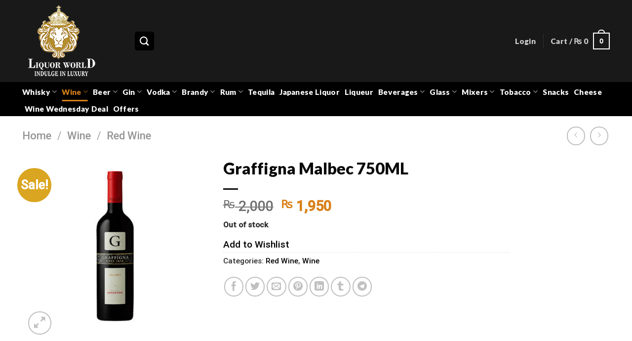

--- FILE ---
content_type: text/html; charset=UTF-8
request_url: https://liquorworld.com.np/product/graffigna-malbec-750ml/
body_size: 30756
content:
<!DOCTYPE html> 
<html dir="ltr" lang="en-US" prefix="og: https://ogp.me/ns#" class="loading-site no-js"> 
<head>
<meta charset="UTF-8" />
<link rel="preload" href="https://liquorworld.com.np/wp-content/cache/fvm/min/1762369927-cssf62be29fef746579e40282a5f671eb4fcdd1dd711c07c260cfd11dcc24766.css" as="style" media="all" /> 
<link rel="preload" href="https://liquorworld.com.np/wp-content/cache/fvm/min/1762369927-css24bbc200549a48c16ee8eca5712e3dbf762ad72e95c73004c1d31a8054739.css" as="style" media="all" /> 
<link rel="preload" href="https://liquorworld.com.np/wp-content/cache/fvm/min/1762369927-cssbd446687fd2463f8f3594fcceaaa5071004c01d682d41e615a0803f7957db.css" as="style" media="all" /> 
<link rel="preload" href="https://liquorworld.com.np/wp-content/cache/fvm/min/1762369927-css8812be3515ed60d3c36baa79521d163553195291b4d69f7985fe5521239b6.css" as="style" media="all" /> 
<link rel="preload" href="https://liquorworld.com.np/wp-content/cache/fvm/min/1762369927-css4ba13e5b399fdaa5f479d3dea757b5eca260902f12c9a7deea042e56d4815.css" as="style" media="all" /> 
<link rel="preload" href="https://liquorworld.com.np/wp-content/cache/fvm/min/1762369927-css217eedbf16b567425bb3b472d985c82e96f736dc6c5532eabeaa91a5dd37d.css" as="style" media="all" /> 
<link rel="preload" href="https://liquorworld.com.np/wp-content/cache/fvm/min/1762369927-css95349ba572f0209e0bccad28e3eb248865e1b9310630ebe5166d8c9c5172a.css" as="style" media="all" /> 
<link rel="preload" href="https://liquorworld.com.np/wp-content/cache/fvm/min/1762369927-cssda30398e14a708498def41a4d09647a79204af003def027780a7f7b83d178.css" as="style" media="all" /> 
<link rel="preload" href="https://liquorworld.com.np/wp-content/cache/fvm/min/1762369927-cssb55c2d688f0c817d3931bb5346931dd1234d61f1e0ac9f0d7a51152b70d40.css" as="style" media="all" /> 
<link rel="preload" href="https://liquorworld.com.np/wp-content/cache/fvm/min/1762369927-cssf08979c1b777110807020ff9d0aef7bee7f44c4ec35e791fe734bb718114c.css" as="style" media="all" /> 
<link rel="preload" href="https://liquorworld.com.np/wp-content/cache/fvm/min/1762369927-cssc17a21a075f3b5eec584513685ef3511e0ac382eeaa59cb94f4058fd2d41a.css" as="style" media="all" /> 
<link rel="preload" href="https://liquorworld.com.np/wp-content/cache/fvm/min/1762369927-cssad504c571a908d82f44d2e4ace63c1bae96e36fbac2ffb49798de8166f6b6.css" as="style" media="all" /> 
<link rel="preload" href="https://liquorworld.com.np/wp-content/cache/fvm/min/1762369927-cssd9fbba89c00a944a859413dfb07e8df6041257921e54afc9cc86b782ee63c.css" as="style" media="all" />
<script data-cfasync="false">if(navigator.userAgent.match(/MSIE|Internet Explorer/i)||navigator.userAgent.match(/Trident\/7\..*?rv:11/i)){var href=document.location.href;if(!href.match(/[?&]iebrowser/)){if(href.indexOf("?")==-1){if(href.indexOf("#")==-1){document.location.href=href+"?iebrowser=1"}else{document.location.href=href.replace("#","?iebrowser=1#")}}else{if(href.indexOf("#")==-1){document.location.href=href+"&iebrowser=1"}else{document.location.href=href.replace("#","&iebrowser=1#")}}}}</script>
<script data-cfasync="false">class FVMLoader{constructor(e){this.triggerEvents=e,this.eventOptions={passive:!0},this.userEventListener=this.triggerListener.bind(this),this.delayedScripts={normal:[],async:[],defer:[]},this.allJQueries=[]}_addUserInteractionListener(e){this.triggerEvents.forEach(t=>window.addEventListener(t,e.userEventListener,e.eventOptions))}_removeUserInteractionListener(e){this.triggerEvents.forEach(t=>window.removeEventListener(t,e.userEventListener,e.eventOptions))}triggerListener(){this._removeUserInteractionListener(this),"loading"===document.readyState?document.addEventListener("DOMContentLoaded",this._loadEverythingNow.bind(this)):this._loadEverythingNow()}async _loadEverythingNow(){this._runAllDelayedCSS(),this._delayEventListeners(),this._delayJQueryReady(this),this._handleDocumentWrite(),this._registerAllDelayedScripts(),await this._loadScriptsFromList(this.delayedScripts.normal),await this._loadScriptsFromList(this.delayedScripts.defer),await this._loadScriptsFromList(this.delayedScripts.async),await this._triggerDOMContentLoaded(),await this._triggerWindowLoad(),window.dispatchEvent(new Event("wpr-allScriptsLoaded"))}_registerAllDelayedScripts(){document.querySelectorAll("script[type=fvmdelay]").forEach(e=>{e.hasAttribute("src")?e.hasAttribute("async")&&!1!==e.async?this.delayedScripts.async.push(e):e.hasAttribute("defer")&&!1!==e.defer||"module"===e.getAttribute("data-type")?this.delayedScripts.defer.push(e):this.delayedScripts.normal.push(e):this.delayedScripts.normal.push(e)})}_runAllDelayedCSS(){document.querySelectorAll("link[rel=fvmdelay]").forEach(e=>{e.setAttribute("rel","stylesheet")})}async _transformScript(e){return await this._requestAnimFrame(),new Promise(t=>{const n=document.createElement("script");let r;[...e.attributes].forEach(e=>{let t=e.nodeName;"type"!==t&&("data-type"===t&&(t="type",r=e.nodeValue),n.setAttribute(t,e.nodeValue))}),e.hasAttribute("src")?(n.addEventListener("load",t),n.addEventListener("error",t)):(n.text=e.text,t()),e.parentNode.replaceChild(n,e)})}async _loadScriptsFromList(e){const t=e.shift();return t?(await this._transformScript(t),this._loadScriptsFromList(e)):Promise.resolve()}_delayEventListeners(){let e={};function t(t,n){!function(t){function n(n){return e[t].eventsToRewrite.indexOf(n)>=0?"wpr-"+n:n}e[t]||(e[t]={originalFunctions:{add:t.addEventListener,remove:t.removeEventListener},eventsToRewrite:[]},t.addEventListener=function(){arguments[0]=n(arguments[0]),e[t].originalFunctions.add.apply(t,arguments)},t.removeEventListener=function(){arguments[0]=n(arguments[0]),e[t].originalFunctions.remove.apply(t,arguments)})}(t),e[t].eventsToRewrite.push(n)}function n(e,t){let n=e[t];Object.defineProperty(e,t,{get:()=>n||function(){},set(r){e["wpr"+t]=n=r}})}t(document,"DOMContentLoaded"),t(window,"DOMContentLoaded"),t(window,"load"),t(window,"pageshow"),t(document,"readystatechange"),n(document,"onreadystatechange"),n(window,"onload"),n(window,"onpageshow")}_delayJQueryReady(e){let t=window.jQuery;Object.defineProperty(window,"jQuery",{get:()=>t,set(n){if(n&&n.fn&&!e.allJQueries.includes(n)){n.fn.ready=n.fn.init.prototype.ready=function(t){e.domReadyFired?t.bind(document)(n):document.addEventListener("DOMContentLoaded2",()=>t.bind(document)(n))};const t=n.fn.on;n.fn.on=n.fn.init.prototype.on=function(){if(this[0]===window){function e(e){return e.split(" ").map(e=>"load"===e||0===e.indexOf("load.")?"wpr-jquery-load":e).join(" ")}"string"==typeof arguments[0]||arguments[0]instanceof String?arguments[0]=e(arguments[0]):"object"==typeof arguments[0]&&Object.keys(arguments[0]).forEach(t=>{delete Object.assign(arguments[0],{[e(t)]:arguments[0][t]})[t]})}return t.apply(this,arguments),this},e.allJQueries.push(n)}t=n}})}async _triggerDOMContentLoaded(){this.domReadyFired=!0,await this._requestAnimFrame(),document.dispatchEvent(new Event("DOMContentLoaded2")),await this._requestAnimFrame(),window.dispatchEvent(new Event("DOMContentLoaded2")),await this._requestAnimFrame(),document.dispatchEvent(new Event("wpr-readystatechange")),await this._requestAnimFrame(),document.wpronreadystatechange&&document.wpronreadystatechange()}async _triggerWindowLoad(){await this._requestAnimFrame(),window.dispatchEvent(new Event("wpr-load")),await this._requestAnimFrame(),window.wpronload&&window.wpronload(),await this._requestAnimFrame(),this.allJQueries.forEach(e=>e(window).trigger("wpr-jquery-load")),window.dispatchEvent(new Event("wpr-pageshow")),await this._requestAnimFrame(),window.wpronpageshow&&window.wpronpageshow()}_handleDocumentWrite(){const e=new Map;document.write=document.writeln=function(t){const n=document.currentScript,r=document.createRange(),i=n.parentElement;let a=e.get(n);void 0===a&&(a=n.nextSibling,e.set(n,a));const s=document.createDocumentFragment();r.setStart(s,0),s.appendChild(r.createContextualFragment(t)),i.insertBefore(s,a)}}async _requestAnimFrame(){return new Promise(e=>requestAnimationFrame(e))}static run(){const e=new FVMLoader(["keydown","mousemove","touchmove","touchstart","touchend","wheel"]);e._addUserInteractionListener(e)}}FVMLoader.run();</script>
<title>Graffigna Malbec 750ML - Liquor World</title>
<meta name="description" content="Graffigna Malbec 750ML is an Argentine red wine with ripe red berries, sweet spices and a hint of black pepper backed by toasted notes from its oak aging." />
<meta name="robots" content="max-snippet:-1, max-image-preview:large, max-video-preview:-1" />
<meta name="google-site-verification" content="Dl29oK4dvOVnlczn9Y57w0nOApaX3hSOSgFAYfXk5B0" />
<meta name="msvalidate.01" content="1A1E561D6FE3D9259A1CCFFA54916C2E" />
<link rel="canonical" href="https://liquorworld.com.np/product/graffigna-malbec-750ml/" />
<meta property="og:locale" content="en_US" />
<meta property="og:site_name" content="Liquor World" />
<meta property="og:type" content="article" />
<meta property="og:title" content="Graffigna Malbec 750ML - Liquor World" />
<meta property="og:description" content="Graffigna Malbec 750ML is an Argentine red wine with ripe red berries, sweet spices and a hint of black pepper backed by toasted notes from its oak aging." />
<meta property="og:url" content="https://liquorworld.com.np/product/graffigna-malbec-750ml/" />
<meta property="og:image" content="https://liquorworld.com.np/wp-content/uploads/2019/11/Graffigna-Malbec-750ML.jpg" />
<meta property="og:image:secure_url" content="https://liquorworld.com.np/wp-content/uploads/2019/11/Graffigna-Malbec-750ML.jpg" />
<meta property="og:image:width" content="450" />
<meta property="og:image:height" content="450" />
<meta property="article:published_time" content="2019-05-23T06:28:48+00:00" />
<meta property="article:modified_time" content="2025-08-02T10:18:30+00:00" />
<meta property="article:publisher" content="https://www.facebook.com/liquorworldnepal" />
<meta name="twitter:card" content="summary" />
<meta name="twitter:site" content="@LiquorWorld" />
<meta name="twitter:title" content="Graffigna Malbec 750ML - Liquor World" />
<meta name="twitter:description" content="Graffigna Malbec 750ML is an Argentine red wine with ripe red berries, sweet spices and a hint of black pepper backed by toasted notes from its oak aging." />
<meta name="twitter:image" content="https://liquorworld.com.np/wp-content/uploads/2019/11/Logo.png" />
<script type="application/ld+json" class="aioseo-schema">
{"@context":"https:\/\/schema.org","@graph":[{"@type":"BreadcrumbList","@id":"https:\/\/liquorworld.com.np\/product\/graffigna-malbec-750ml\/#breadcrumblist","itemListElement":[{"@type":"ListItem","@id":"https:\/\/liquorworld.com.np#listItem","position":1,"name":"Home","item":"https:\/\/liquorworld.com.np","nextItem":{"@type":"ListItem","@id":"https:\/\/liquorworld.com.np\/shop\/#listItem","name":"Shop"}},{"@type":"ListItem","@id":"https:\/\/liquorworld.com.np\/shop\/#listItem","position":2,"name":"Shop","item":"https:\/\/liquorworld.com.np\/shop\/","nextItem":{"@type":"ListItem","@id":"https:\/\/liquorworld.com.np\/product-category\/wine\/#listItem","name":"Wine"},"previousItem":{"@type":"ListItem","@id":"https:\/\/liquorworld.com.np#listItem","name":"Home"}},{"@type":"ListItem","@id":"https:\/\/liquorworld.com.np\/product-category\/wine\/#listItem","position":3,"name":"Wine","item":"https:\/\/liquorworld.com.np\/product-category\/wine\/","nextItem":{"@type":"ListItem","@id":"https:\/\/liquorworld.com.np\/product-category\/wine\/red-wine\/#listItem","name":"Red Wine"},"previousItem":{"@type":"ListItem","@id":"https:\/\/liquorworld.com.np\/shop\/#listItem","name":"Shop"}},{"@type":"ListItem","@id":"https:\/\/liquorworld.com.np\/product-category\/wine\/red-wine\/#listItem","position":4,"name":"Red Wine","item":"https:\/\/liquorworld.com.np\/product-category\/wine\/red-wine\/","nextItem":{"@type":"ListItem","@id":"https:\/\/liquorworld.com.np\/product\/graffigna-malbec-750ml\/#listItem","name":"Graffigna Malbec 750ML"},"previousItem":{"@type":"ListItem","@id":"https:\/\/liquorworld.com.np\/product-category\/wine\/#listItem","name":"Wine"}},{"@type":"ListItem","@id":"https:\/\/liquorworld.com.np\/product\/graffigna-malbec-750ml\/#listItem","position":5,"name":"Graffigna Malbec 750ML","previousItem":{"@type":"ListItem","@id":"https:\/\/liquorworld.com.np\/product-category\/wine\/red-wine\/#listItem","name":"Red Wine"}}]},{"@type":"ItemPage","@id":"https:\/\/liquorworld.com.np\/product\/graffigna-malbec-750ml\/#itempage","url":"https:\/\/liquorworld.com.np\/product\/graffigna-malbec-750ml\/","name":"Graffigna Malbec 750ML - Liquor World","description":"Graffigna Malbec 750ML is an Argentine red wine with ripe red berries, sweet spices and a hint of black pepper backed by toasted notes from its oak aging.","inLanguage":"en-US","isPartOf":{"@id":"https:\/\/liquorworld.com.np\/#website"},"breadcrumb":{"@id":"https:\/\/liquorworld.com.np\/product\/graffigna-malbec-750ml\/#breadcrumblist"},"image":{"@type":"ImageObject","url":"https:\/\/liquorworld.com.np\/wp-content\/uploads\/2019\/11\/Graffigna-Malbec-750ML.jpg","@id":"https:\/\/liquorworld.com.np\/product\/graffigna-malbec-750ml\/#mainImage","width":450,"height":450,"caption":"Graffigna Malbec 750ML"},"primaryImageOfPage":{"@id":"https:\/\/liquorworld.com.np\/product\/graffigna-malbec-750ml\/#mainImage"},"datePublished":"2019-05-23T12:13:48+05:45","dateModified":"2025-08-02T16:03:30+05:45"},{"@type":"Organization","@id":"https:\/\/liquorworld.com.np\/#organization","name":"Liquor World","description":"Indulge in Luxury","url":"https:\/\/liquorworld.com.np\/","telephone":"+9779866296367","logo":{"@type":"ImageObject","url":"https:\/\/liquorworld.com.np\/wp-content\/uploads\/2019\/11\/liquor-world-Logo-Retina-sticky.png","@id":"https:\/\/liquorworld.com.np\/product\/graffigna-malbec-750ml\/#organizationLogo","width":152,"height":160,"caption":"Liquor World Logo - Retina sticky"},"image":{"@id":"https:\/\/liquorworld.com.np\/product\/graffigna-malbec-750ml\/#organizationLogo"},"sameAs":["https:\/\/www.instagram.com\/liquorworldnepal"]},{"@type":"WebSite","@id":"https:\/\/liquorworld.com.np\/#website","url":"https:\/\/liquorworld.com.np\/","name":"Liquor World Pvt. Ltd.","description":"Indulge in Luxury","inLanguage":"en-US","publisher":{"@id":"https:\/\/liquorworld.com.np\/#organization"}}]}
</script>
<meta name="viewport" content="width=device-width, initial-scale=1" />
<link rel="alternate" type="application/rss+xml" title="Liquor World Pvt. Ltd. &raquo; Feed" href="https://liquorworld.com.np/feed/" />
<link rel="alternate" type="application/rss+xml" title="Liquor World Pvt. Ltd. &raquo; Comments Feed" href="https://liquorworld.com.np/comments/feed/" /> 
<link rel="profile" href="http://gmpg.org/xfn/11" /> 
<script>document.documentElement.className = document.documentElement.className + ' yes-js js_active js'</script>
<script>(function(html){html.className = html.className.replace(/\bno-js\b/,'js')})(document.documentElement);</script>
<script type="text/javascript">function theChampLoadEvent(e){var t=window.onload;if(typeof window.onload!="function"){window.onload=e}else{window.onload=function(){t();e()}}}</script>
<script type="text/javascript">var theChampDefaultLang = 'en_US', theChampCloseIconPath = 'https://liquorworld.com.np/wp-content/plugins/super-socializer/images/close.png';</script>
<script>var theChampSiteUrl = 'https://liquorworld.com.np', theChampVerified = 0, theChampEmailPopup = 0, heateorSsMoreSharePopupSearchText = 'Search';</script>
<script>var theChampLoadingImgPath = 'https://liquorworld.com.np/wp-content/plugins/super-socializer/images/ajax_loader.gif'; var theChampAjaxUrl = 'https://liquorworld.com.np/wp-admin/admin-ajax.php'; var theChampRedirectionUrl = 'https://liquorworld.com.np/product/graffigna-malbec-750ml/'; var theChampRegRedirectionUrl = 'https://liquorworld.com.np/product/graffigna-malbec-750ml/'; </script>
<script> var theChampFBKey = '', theChampSameTabLogin = '0', theChampVerified = 0; var theChampAjaxUrl = 'https://liquorworld.com.np/wp-admin/admin-ajax.php'; var theChampPopupTitle = ''; var theChampEmailPopup = 0; var theChampEmailAjaxUrl = 'https://liquorworld.com.np/wp-admin/admin-ajax.php'; var theChampEmailPopupTitle = ''; var theChampEmailPopupErrorMsg = ''; var theChampEmailPopupUniqueId = ''; var theChampEmailPopupVerifyMessage = ''; var theChampSteamAuthUrl = ""; var theChampCurrentPageUrl = 'https%3A%2F%2Fliquorworld.com.np%2Fproduct%2Fgraffigna-malbec-750ml%2F';  var heateorMSEnabled = 0, theChampTwitterAuthUrl = theChampSiteUrl + "?SuperSocializerAuth=Twitter&super_socializer_redirect_to=" + theChampCurrentPageUrl, theChampLineAuthUrl = theChampSiteUrl + "?SuperSocializerAuth=Line&super_socializer_redirect_to=" + theChampCurrentPageUrl, theChampLiveAuthUrl = theChampSiteUrl + "?SuperSocializerAuth=Live&super_socializer_redirect_to=" + theChampCurrentPageUrl, theChampFacebookAuthUrl = theChampSiteUrl + "?SuperSocializerAuth=Facebook&super_socializer_redirect_to=" + theChampCurrentPageUrl, theChampYahooAuthUrl = theChampSiteUrl + "?SuperSocializerAuth=Yahoo&super_socializer_redirect_to=" + theChampCurrentPageUrl, theChampGoogleAuthUrl = theChampSiteUrl + "?SuperSocializerAuth=Google&super_socializer_redirect_to=" + theChampCurrentPageUrl, theChampYoutubeAuthUrl = theChampSiteUrl + "?SuperSocializerAuth=Youtube&super_socializer_redirect_to=" + theChampCurrentPageUrl, theChampVkontakteAuthUrl = theChampSiteUrl + "?SuperSocializerAuth=Vkontakte&super_socializer_redirect_to=" + theChampCurrentPageUrl, theChampLinkedinAuthUrl = theChampSiteUrl + "?SuperSocializerAuth=Linkedin&super_socializer_redirect_to=" + theChampCurrentPageUrl, theChampInstagramAuthUrl = theChampSiteUrl + "?SuperSocializerAuth=Instagram&super_socializer_redirect_to=" + theChampCurrentPageUrl, theChampWordpressAuthUrl = theChampSiteUrl + "?SuperSocializerAuth=Wordpress&super_socializer_redirect_to=" + theChampCurrentPageUrl, theChampDribbbleAuthUrl = theChampSiteUrl + "?SuperSocializerAuth=Dribbble&super_socializer_redirect_to=" + theChampCurrentPageUrl, theChampGithubAuthUrl = theChampSiteUrl + "?SuperSocializerAuth=Github&super_socializer_redirect_to=" + theChampCurrentPageUrl, theChampSpotifyAuthUrl = theChampSiteUrl + "?SuperSocializerAuth=Spotify&super_socializer_redirect_to=" + theChampCurrentPageUrl, theChampKakaoAuthUrl = theChampSiteUrl + "?SuperSocializerAuth=Kakao&super_socializer_redirect_to=" + theChampCurrentPageUrl, theChampTwitchAuthUrl = theChampSiteUrl + "?SuperSocializerAuth=Twitch&super_socializer_redirect_to=" + theChampCurrentPageUrl, theChampRedditAuthUrl = theChampSiteUrl + "?SuperSocializerAuth=Reddit&super_socializer_redirect_to=" + theChampCurrentPageUrl, theChampDisqusAuthUrl = theChampSiteUrl + "?SuperSocializerAuth=Disqus&super_socializer_redirect_to=" + theChampCurrentPageUrl, theChampDropboxAuthUrl = theChampSiteUrl + "?SuperSocializerAuth=Dropbox&super_socializer_redirect_to=" + theChampCurrentPageUrl, theChampFoursquareAuthUrl = theChampSiteUrl + "?SuperSocializerAuth=Foursquare&super_socializer_redirect_to=" + theChampCurrentPageUrl, theChampAmazonAuthUrl = theChampSiteUrl + "?SuperSocializerAuth=Amazon&super_socializer_redirect_to=" + theChampCurrentPageUrl, theChampStackoverflowAuthUrl = theChampSiteUrl + "?SuperSocializerAuth=Stackoverflow&super_socializer_redirect_to=" + theChampCurrentPageUrl, theChampDiscordAuthUrl = theChampSiteUrl + "?SuperSocializerAuth=Discord&super_socializer_redirect_to=" + theChampCurrentPageUrl, theChampMailruAuthUrl = theChampSiteUrl + "?SuperSocializerAuth=Mailru&super_socializer_redirect_to=" + theChampCurrentPageUrl, theChampYandexAuthUrl = theChampSiteUrl + "?SuperSocializerAuth=Yandex&super_socializer_redirect_to=" + theChampCurrentPageUrl; theChampOdnoklassnikiAuthUrl = theChampSiteUrl + "?SuperSocializerAuth=Odnoklassniki&super_socializer_redirect_to=" + theChampCurrentPageUrl;</script>
<script> var theChampFBKey = '', theChampFBLang = 'en_US', theChampFbLikeMycred = 0, theChampSsga = 0, theChampCommentNotification = 0, theChampHeateorFcmRecentComments = 0, theChampFbIosLogin = 0; </script>
<style type="text/css" media="all">.the_champ_button_instagram span.the_champ_svg,a.the_champ_instagram span.the_champ_svg{background:radial-gradient(circle at 30% 107%,#fdf497 0,#fdf497 5%,#fd5949 45%,#d6249f 60%,#285aeb 90%)}.the_champ_horizontal_sharing .the_champ_svg,.heateor_ss_standard_follow_icons_container .the_champ_svg{color:#fff;border-width:0;border-style:solid;border-color:transparent}.the_champ_horizontal_sharing .theChampTCBackground{color:#666}.the_champ_horizontal_sharing span.the_champ_svg:hover,.heateor_ss_standard_follow_icons_container span.the_champ_svg:hover{border-color:transparent}.the_champ_vertical_sharing span.the_champ_svg,.heateor_ss_floating_follow_icons_container span.the_champ_svg{color:#fff;border-width:0;border-style:solid;border-color:transparent}.the_champ_vertical_sharing .theChampTCBackground{color:#666}.the_champ_vertical_sharing span.the_champ_svg:hover,.heateor_ss_floating_follow_icons_container span.the_champ_svg:hover{border-color:transparent}@media screen and (max-width:783px){.the_champ_vertical_sharing{display:none!important}}div.heateor_ss_mobile_footer{display:none}@media screen and (max-width:783px){div.the_champ_bottom_sharing div.the_champ_sharing_ul .theChampTCBackground{width:100%!important;background-color:#fff}div.the_champ_bottom_sharing{width:100%!important;left:0!important}div.the_champ_bottom_sharing a{width:11.111111111111%!important;margin:0!important;padding:0!important}div.the_champ_bottom_sharing .the_champ_svg{width:100%!important}div.the_champ_bottom_sharing div.theChampTotalShareCount{font-size:.7em!important;line-height:28px!important}div.the_champ_bottom_sharing div.theChampTotalShareText{font-size:.5em!important;line-height:0px!important}div.heateor_ss_mobile_footer{display:block;height:40px}.the_champ_bottom_sharing{padding:0!important;display:block!important;width:auto!important;bottom:-2px!important;top:auto!important}.the_champ_bottom_sharing .the_champ_square_count{line-height:inherit}.the_champ_bottom_sharing .theChampSharingArrow{display:none}.the_champ_bottom_sharing .theChampTCBackground{margin-right:1.1em!important}}</style> 
<script>window._wca = window._wca || [];</script>
<style id='wp-block-library-inline-css' type='text/css' media="all">:root{--wp-admin-theme-color:#007cba;--wp-admin-theme-color--rgb:0,124,186;--wp-admin-theme-color-darker-10:#006ba1;--wp-admin-theme-color-darker-10--rgb:0,107,161;--wp-admin-theme-color-darker-20:#005a87;--wp-admin-theme-color-darker-20--rgb:0,90,135;--wp-admin-border-width-focus:2px}@media (-webkit-min-device-pixel-ratio:2),(min-resolution:192dpi){:root{--wp-admin-border-width-focus:1.5px}}.wp-element-button{cursor:pointer}:root{--wp--preset--font-size--normal:16px;--wp--preset--font-size--huge:42px}:root .has-very-light-gray-background-color{background-color:#eee}:root .has-very-dark-gray-background-color{background-color:#313131}:root .has-very-light-gray-color{color:#eee}:root .has-very-dark-gray-color{color:#313131}:root .has-vivid-green-cyan-to-vivid-cyan-blue-gradient-background{background:linear-gradient(135deg,#00d084,#0693e3)}:root .has-purple-crush-gradient-background{background:linear-gradient(135deg,#34e2e4,#4721fb 50%,#ab1dfe)}:root .has-hazy-dawn-gradient-background{background:linear-gradient(135deg,#faaca8,#dad0ec)}:root .has-subdued-olive-gradient-background{background:linear-gradient(135deg,#fafae1,#67a671)}:root .has-atomic-cream-gradient-background{background:linear-gradient(135deg,#fdd79a,#004a59)}:root .has-nightshade-gradient-background{background:linear-gradient(135deg,#330968,#31cdcf)}:root .has-midnight-gradient-background{background:linear-gradient(135deg,#020381,#2874fc)}.has-regular-font-size{font-size:1em}.has-larger-font-size{font-size:2.625em}.has-normal-font-size{font-size:var(--wp--preset--font-size--normal)}.has-huge-font-size{font-size:var(--wp--preset--font-size--huge)}.has-text-align-center{text-align:center}.has-text-align-left{text-align:left}.has-text-align-right{text-align:right}#end-resizable-editor-section{display:none}.aligncenter{clear:both}.items-justified-left{justify-content:flex-start}.items-justified-center{justify-content:center}.items-justified-right{justify-content:flex-end}.items-justified-space-between{justify-content:space-between}.screen-reader-text{border:0;clip:rect(1px,1px,1px,1px);-webkit-clip-path:inset(50%);clip-path:inset(50%);height:1px;margin:-1px;overflow:hidden;padding:0;position:absolute;width:1px;word-wrap:normal!important}.screen-reader-text:focus{background-color:#ddd;clip:auto!important;-webkit-clip-path:none;clip-path:none;color:#444;display:block;font-size:1em;height:auto;left:5px;line-height:normal;padding:15px 23px 14px;text-decoration:none;top:5px;width:auto;z-index:100000}html :where(.has-border-color){border-style:solid}html :where([style*=border-top-color]){border-top-style:solid}html :where([style*=border-right-color]){border-right-style:solid}html :where([style*=border-bottom-color]){border-bottom-style:solid}html :where([style*=border-left-color]){border-left-style:solid}html :where([style*=border-width]){border-style:solid}html :where([style*=border-top-width]){border-top-style:solid}html :where([style*=border-right-width]){border-right-style:solid}html :where([style*=border-bottom-width]){border-bottom-style:solid}html :where([style*=border-left-width]){border-left-style:solid}html :where(img[class*=wp-image-]){height:auto;max-width:100%}figure{margin:0 0 1em}.has-text-align-justify{text-align:justify}</style> 
<link rel='stylesheet' id='classic-theme-styles-css' href='https://liquorworld.com.np/wp-content/cache/fvm/min/1762369927-cssf62be29fef746579e40282a5f671eb4fcdd1dd711c07c260cfd11dcc24766.css' type='text/css' media='all' /> 
<link rel='stylesheet' id='photoswipe-css' href='https://liquorworld.com.np/wp-content/cache/fvm/min/1762369927-css24bbc200549a48c16ee8eca5712e3dbf762ad72e95c73004c1d31a8054739.css' type='text/css' media='all' /> 
<link rel='stylesheet' id='photoswipe-default-skin-css' href='https://liquorworld.com.np/wp-content/cache/fvm/min/1762369927-cssbd446687fd2463f8f3594fcceaaa5071004c01d682d41e615a0803f7957db.css' type='text/css' media='all' /> 
<style id='woocommerce-inline-inline-css' type='text/css' media="all">.woocommerce form .form-row .required{visibility:visible}</style> 
<link rel='stylesheet' id='aws-style-css' href='https://liquorworld.com.np/wp-content/cache/fvm/min/1762369927-css8812be3515ed60d3c36baa79521d163553195291b4d69f7985fe5521239b6.css' type='text/css' media='all' /> 
<link rel='stylesheet' id='yith-wcan-shortcodes-css' href='https://liquorworld.com.np/wp-content/cache/fvm/min/1762369927-css4ba13e5b399fdaa5f479d3dea757b5eca260902f12c9a7deea042e56d4815.css' type='text/css' media='all' /> 
<style id='yith-wcan-shortcodes-inline-css' type='text/css' media="all">:root{--yith-wcan-filters_colors_titles:#434343;--yith-wcan-filters_colors_background:#FFFFFF;--yith-wcan-filters_colors_accent:#A7144C;--yith-wcan-filters_colors_accent_r:167;--yith-wcan-filters_colors_accent_g:20;--yith-wcan-filters_colors_accent_b:76;--yith-wcan-color_swatches_border_radius:100%;--yith-wcan-color_swatches_size:30px;--yith-wcan-labels_style_background:#FFFFFF;--yith-wcan-labels_style_background_hover:#A7144C;--yith-wcan-labels_style_background_active:#A7144C;--yith-wcan-labels_style_text:#434343;--yith-wcan-labels_style_text_hover:#FFFFFF;--yith-wcan-labels_style_text_active:#FFFFFF;--yith-wcan-anchors_style_text:#434343;--yith-wcan-anchors_style_text_hover:#A7144C;--yith-wcan-anchors_style_text_active:#A7144C}</style> 
<link rel='stylesheet' id='flatsome-woocommerce-wishlist-css' href='https://liquorworld.com.np/wp-content/cache/fvm/min/1762369927-css217eedbf16b567425bb3b472d985c82e96f736dc6c5532eabeaa91a5dd37d.css' type='text/css' media='all' /> 
<link rel='stylesheet' id='dashicons-css' href='https://liquorworld.com.np/wp-content/cache/fvm/min/1762369927-css95349ba572f0209e0bccad28e3eb248865e1b9310630ebe5166d8c9c5172a.css' type='text/css' media='all' /> 
<style id='dashicons-inline-css' type='text/css' media="all">[data-font="Dashicons"]:before{font-family:'Dashicons'!important;content:attr(data-icon)!important;speak:none!important;font-weight:normal!important;font-variant:normal!important;text-transform:none!important;line-height:1!important;font-style:normal!important;-webkit-font-smoothing:antialiased!important;-moz-osx-font-smoothing:grayscale!important}</style> 
<link rel='stylesheet' id='thickbox-css' href='https://liquorworld.com.np/wp-content/cache/fvm/min/1762369927-cssda30398e14a708498def41a4d09647a79204af003def027780a7f7b83d178.css' type='text/css' media='all' /> 
<link rel='stylesheet' id='the_champ_frontend_css-css' href='https://liquorworld.com.np/wp-content/cache/fvm/min/1762369927-cssb55c2d688f0c817d3931bb5346931dd1234d61f1e0ac9f0d7a51152b70d40.css' type='text/css' media='all' /> 
<link rel='stylesheet' id='flatsome-main-css' href='https://liquorworld.com.np/wp-content/cache/fvm/min/1762369927-cssf08979c1b777110807020ff9d0aef7bee7f44c4ec35e791fe734bb718114c.css' type='text/css' media='all' /> 
<style id='flatsome-main-inline-css' type='text/css' media="all">@font-face{font-family:"fl-icons";font-display:block;src:url(https://liquorworld.com.np/wp-content/themes/flatsome/assets/css/icons/fl-icons.woff2?v=3.16.7) format("woff2"),url(https://liquorworld.com.np/wp-content/themes/flatsome/assets/css/icons/fl-icons.woff?v=3.16.7) format("woff")}</style> 
<link rel='stylesheet' id='flatsome-shop-css' href='https://liquorworld.com.np/wp-content/cache/fvm/min/1762369927-cssc17a21a075f3b5eec584513685ef3511e0ac382eeaa59cb94f4058fd2d41a.css' type='text/css' media='all' /> 
<link rel='stylesheet' id='flatsome-style-css' href='https://liquorworld.com.np/wp-content/cache/fvm/min/1762369927-cssad504c571a908d82f44d2e4ace63c1bae96e36fbac2ffb49798de8166f6b6.css' type='text/css' media='all' /> 
<link rel='stylesheet' id='jetpack_css-css' href='https://liquorworld.com.np/wp-content/cache/fvm/min/1762369927-cssd9fbba89c00a944a859413dfb07e8df6041257921e54afc9cc86b782ee63c.css' type='text/css' media='all' /> 
<script type='text/javascript' src='https://c0.wp.com/c/6.1.9/wp-includes/js/jquery/jquery.min.js' id='jquery-core-js'></script>
<script type='text/javascript' src='https://c0.wp.com/c/6.1.9/wp-includes/js/jquery/jquery-migrate.min.js' id='jquery-migrate-js'></script>
<script type='text/javascript' src='https://c0.wp.com/p/woocommerce/7.6.1/assets/js/jquery-blockui/jquery.blockUI.min.js' id='jquery-blockui-js'></script>
<script type='text/javascript' id='wc-add-to-cart-js-extra'>
/* <![CDATA[ */
var wc_add_to_cart_params = {"ajax_url":"\/wp-admin\/admin-ajax.php","wc_ajax_url":"\/?wc-ajax=%%endpoint%%","i18n_view_cart":"View cart","cart_url":"https:\/\/liquorworld.com.np\/new-cart-page\/","is_cart":"","cart_redirect_after_add":"no"};
/* ]]> */
</script>
<script type='text/javascript' src='https://c0.wp.com/p/woocommerce/7.6.1/assets/js/frontend/add-to-cart.min.js' id='wc-add-to-cart-js'></script>
<script type='text/javascript' src='https://liquorworld.com.np/wp-content/plugins/js_composer/assets/js/vendors/woocommerce-add-to-cart.js?ver=6.7.0' id='vc_woocommerce-add-to-cart-js-js'></script>
<script defer type='text/javascript' src='https://stats.wp.com/s-202604.js' id='woocommerce-analytics-js'></script>
<style type="text/css" media="all">.product-small.box{display:flex!important;flex-direction:column!important;height:auto!important}.product-small.box>.box-image{order:1!important;-webkit-order:1!important;margin-bottom:15px!important;position:relative!important}.product-small.box>.box-text.box-text-products{order:2!important;-webkit-order:2!important;display:flex!important;flex-direction:column!important}.product-small .box-text.box-text-products .title-wrapper{order:1!important;-webkit-order:1!important;margin:0 0 10px 0!important}.product-small .box-text.box-text-products .price-wrapper{order:2!important;-webkit-order:2!important;margin:0 0 15px 0!important}.product-small .box-text.box-text-products .add-to-cart-button{order:3!important;-webkit-order:3!important;margin:0!important}.product-small.box,.product-small .box-text.box-text-products,.product-small .title-wrapper,.product-small .price-wrapper,.product-small .add-to-cart-button{height:auto!important;min-height:auto!important;max-height:none!important}.product-small .title-wrapper .name.product-title,.product-small .title-wrapper .woocommerce-loop-product__title{height:auto!important;min-height:auto!important;margin:0!important;padding:0!important;line-height:1.4!important;font-size:16px!important;font-weight:600!important;display:block!important}.product-small .box-image{display:block!important;width:100%!important;position:relative!important}.product-small .box-image img{width:100%!important;height:auto!important;display:block!important}.product-small .price-wrapper .price{display:block!important;margin:0!important}.product-small .price del{color:#2a2a2a;font-size:14px}.product-small .price ins{color:#d88035;text-decoration:none;font-size:16px;font-weight:600}.product-small .add-to-cart-button{display:block!important;width:100%!important}.product-small .add-to-cart-button .add_to_cart_button{display:block!important;width:100%!important;margin:0!important;background-color:#d88019!important;color:#f7f7f7!important;border:none;padding:10px 15px!important;border-radius:3px;cursor:pointer;text-align:center;transition:background-color 0.3s;font-size:14px;text-decoration:none}.product-small .add-to-cart-button .add_to_cart_button:hover{background-color:#c47116!important;color:#fff!important}.product-small .image-tools.is-small.top.right{position:absolute!important;top:10px!important;right:10px!important;z-index:20!important;margin:0!important;padding:0!important}.product-small .wishlist-button{background:rgba(255,255,255,.9)!important;border:1px solid #ddd!important;width:35px!important;height:35px!important;border-radius:50%!important;display:flex!important;align-items:center!important;justify-content:center!important;box-shadow:0 2px 5px rgba(0,0,0,.1)!important;transition:all 0.3s ease!important}.product-small .wishlist-button:hover{background:white!important;box-shadow:0 3px 8px rgba(0,0,0,.15)!important;transform:scale(1.05)!important}.product-small .wishlist-button i{color:#d88019!important;font-size:16px!important;transition:color 0.3s ease!important}.product-small .wishlist-button:hover i{color:#c47116!important}.product-small .wishlist-button.wishlist-added{background:#d88019!important;border-color:#d88019!important}.product-small .wishlist-button.wishlist-added i{color:white!important}.product-small .badge-container.absolute.left.top{position:absolute!important;top:10px!important;left:10px!important;z-index:20!important}.product-small .badge-container.left{left:10px!important;right:auto!important}.product-small .image-tools.right{right:10px!important;left:auto!important}.product-small .image-zoom{position:relative!important;z-index:1!important}.product-small .box-image{position:relative!important}.product-small .badge-container,.product-small .image-tools{position:absolute!important;z-index:20!important}.product-small .wishlist-popup.dark{position:absolute!important;top:100%!important;right:0!important;margin-top:5px!important;z-index:30!important;min-width:200px!important}.product-small.box *{position:static!important;float:none!important;clear:none!important}.product-small.box>*{position:relative!important}@media (max-width:768px){.product-small .image-tools.is-small.top.right{top:8px!important;right:8px!important}.product-small .badge-container.absolute.left.top{top:8px!important;left:8px!important}.product-small .wishlist-button{width:32px!important;height:32px!important}.product-small .wishlist-button i{font-size:14px!important}}</style> 
<script async src="//static.zotabox.com/6/5/65135831b0d9a8663a30da89a2c4cc34/widgets.js"></script>
<style media="all">img#wpstats{display:none}</style> 
<style media="all">.bg{opacity:0;transition:opacity 1s;-webkit-transition:opacity 1s}.bg-loaded{opacity:1}</style> 
<noscript><style>.woocommerce-product-gallery{ opacity: 1 !important; }</style></noscript>
<link rel="icon" href="https://liquorworld.com.np/wp-content/uploads/2019/11/cropped-Liquor-World-Nepal-Favicon-Icon-Logo-192x192.png" sizes="192x192" /> 
<style id="custom-css" type="text/css" media="all">:root{--primary-color:#000000}.container-width,.full-width .ubermenu-nav,.container,.row{max-width:1220px}.row.row-collapse{max-width:1190px}.row.row-small{max-width:1212.5px}.row.row-large{max-width:1250px}.header-main{height:166px}#logo img{max-height:166px}#logo{width:196px}.header-bottom{min-height:40px}.header-top{min-height:20px}.transparent .header-main{height:30px}.transparent #logo img{max-height:30px}.has-transparent+.page-title:first-of-type,.has-transparent+#main>.page-title,.has-transparent+#main>div>.page-title,.has-transparent+#main .page-header-wrapper:first-of-type .page-title{padding-top:80px}.header.show-on-scroll,.stuck .header-main{height:70px!important}.stuck #logo img{max-height:70px!important}.search-form{width:100%}.header-bg-color{background-color:rgba(0,0,0,.9)}.header-bottom{background-color:#000}.top-bar-nav>li>a{line-height:16px}.header-main .nav>li>a{line-height:16px}.stuck .header-main .nav>li>a{line-height:50px}.header-bottom-nav>li>a{line-height:6px}@media (max-width:549px){.header-main{height:70px}#logo img{max-height:70px}}.main-menu-overlay{background-color:#0a0a0a}.nav-dropdown-has-arrow.nav-dropdown-has-border li.has-dropdown:before{border-bottom-color:#0a0a0a}.nav .nav-dropdown{border-color:#0a0a0a}.nav-dropdown{font-size:90%}.nav-dropdown-has-arrow li.has-dropdown:after{border-bottom-color:#fff}.nav .nav-dropdown{background-color:#fff}.accordion-title.active,.has-icon-bg .icon .icon-inner,.logo a,.primary.is-underline,.primary.is-link,.badge-outline .badge-inner,.nav-outline>li.active>a,.nav-outline>li.active>a,.cart-icon strong,[data-color='primary'],.is-outline.primary{color:#000}[data-text-color="primary"]{color:#000000!important}[data-text-bg="primary"]{background-color:#000}.scroll-to-bullets a,.featured-title,.label-new.menu-item>a:after,.nav-pagination>li>.current,.nav-pagination>li>span:hover,.nav-pagination>li>a:hover,.has-hover:hover .badge-outline .badge-inner,button[type="submit"],.button.wc-forward:not(.checkout):not(.checkout-button),.button.submit-button,.button.primary:not(.is-outline),.featured-table .title,.is-outline:hover,.has-icon:hover .icon-label,.nav-dropdown-bold .nav-column li>a:hover,.nav-dropdown.nav-dropdown-bold>li>a:hover,.nav-dropdown-bold.dark .nav-column li>a:hover,.nav-dropdown.nav-dropdown-bold.dark>li>a:hover,.header-vertical-menu__opener,.is-outline:hover,.tagcloud a:hover,.grid-tools a,input[type='submit']:not(.is-form),.box-badge:hover .box-text,input.button.alt,.nav-box>li>a:hover,.nav-box>li.active>a,.nav-pills>li.active>a,.current-dropdown .cart-icon strong,.cart-icon:hover strong,.nav-line-bottom>li>a:before,.nav-line-grow>li>a:before,.nav-line>li>a:before,.banner,.header-top,.slider-nav-circle .flickity-prev-next-button:hover svg,.slider-nav-circle .flickity-prev-next-button:hover .arrow,.primary.is-outline:hover,.button.primary:not(.is-outline),input[type='submit'].primary,input[type='submit'].primary,input[type='reset'].button,input[type='button'].primary,.badge-inner{background-color:#000}.nav-vertical.nav-tabs>li.active>a,.scroll-to-bullets a.active,.nav-pagination>li>.current,.nav-pagination>li>span:hover,.nav-pagination>li>a:hover,.has-hover:hover .badge-outline .badge-inner,.accordion-title.active,.featured-table,.is-outline:hover,.tagcloud a:hover,blockquote,.has-border,.cart-icon strong:after,.cart-icon strong,.blockUI:before,.processing:before,.loading-spin,.slider-nav-circle .flickity-prev-next-button:hover svg,.slider-nav-circle .flickity-prev-next-button:hover .arrow,.primary.is-outline:hover{border-color:#000}.nav-tabs>li.active>a{border-top-color:#000}.widget_shopping_cart_content .blockUI.blockOverlay:before{border-left-color:#000}.woocommerce-checkout-review-order .blockUI.blockOverlay:before{border-left-color:#000}.slider .flickity-prev-next-button:hover svg,.slider .flickity-prev-next-button:hover .arrow{fill:#000}.primary:focus-visible,.submit-button:focus-visible,button[type="submit"]:focus-visible{outline-color:#000000!important}[data-icon-label]:after,.secondary.is-underline:hover,.secondary.is-outline:hover,.icon-label,.button.secondary:not(.is-outline),.button.alt:not(.is-outline),.badge-inner.on-sale,.button.checkout,.single_add_to_cart_button,.current .breadcrumb-step{background-color:#daa520}[data-text-bg="secondary"]{background-color:#daa520}.secondary.is-underline,.secondary.is-link,.secondary.is-outline,.stars a.active,.star-rating:before,.woocommerce-page .star-rating:before,.star-rating span:before,.color-secondary{color:#daa520}[data-text-color="secondary"]{color:#daa520!important}.secondary.is-outline:hover{border-color:#daa520}.secondary:focus-visible,.alt:focus-visible{outline-color:#daa520!important}body{color:#2c2a2a}h1,h2,h3,h4,h5,h6,.heading-font{color:#0a0a0a}body{font-size:120%}@media screen and (max-width:549px){body{font-size:100%}}body{font-family:Roboto,sans-serif}body{font-weight:500;font-style:normal}.nav>li>a{font-family:Lato,sans-serif}.mobile-sidebar-levels-2 .nav>li>ul>li>a{font-family:Lato,sans-serif}.nav>li>a,.mobile-sidebar-levels-2 .nav>li>ul>li>a{font-weight:900;font-style:normal}h1,h2,h3,h4,h5,h6,.heading-font,.off-canvas-center .nav-sidebar.nav-vertical>li>a{font-family:Lato,sans-serif}h1,h2,h3,h4,h5,h6,.heading-font,.banner h1,.banner h2{font-weight:900;font-style:normal}.alt-font{font-family:"Dancing Script",sans-serif}.alt-font{font-weight:400!important;font-style:normal!important}.breadcrumbs{text-transform:none}.nav>li>a,.links>li>a{text-transform:none}.header:not(.transparent) .top-bar-nav>li>a{color:#f3f1f1}.header:not(.transparent) .header-nav-main.nav>li>a:hover,.header:not(.transparent) .header-nav-main.nav>li.active>a,.header:not(.transparent) .header-nav-main.nav>li.current>a,.header:not(.transparent) .header-nav-main.nav>li>a.active,.header:not(.transparent) .header-nav-main.nav>li>a.current{color:#d88019}.header-nav-main.nav-line-bottom>li>a:before,.header-nav-main.nav-line-grow>li>a:before,.header-nav-main.nav-line>li>a:before,.header-nav-main.nav-box>li>a:hover,.header-nav-main.nav-box>li.active>a,.header-nav-main.nav-pills>li>a:hover,.header-nav-main.nav-pills>li.active>a{color:#FFF!important;background-color:#d88019}.header:not(.transparent) .header-bottom-nav.nav>li>a{color:#fff}.header:not(.transparent) .header-bottom-nav.nav>li>a:hover,.header:not(.transparent) .header-bottom-nav.nav>li.active>a,.header:not(.transparent) .header-bottom-nav.nav>li.current>a,.header:not(.transparent) .header-bottom-nav.nav>li>a.active,.header:not(.transparent) .header-bottom-nav.nav>li>a.current{color:#d88019}.header-bottom-nav.nav-line-bottom>li>a:before,.header-bottom-nav.nav-line-grow>li>a:before,.header-bottom-nav.nav-line>li>a:before,.header-bottom-nav.nav-box>li>a:hover,.header-bottom-nav.nav-box>li.active>a,.header-bottom-nav.nav-pills>li>a:hover,.header-bottom-nav.nav-pills>li.active>a{color:#FFF!important;background-color:#d88019}a{color:#000}a:hover{color:#d88019}.tagcloud a:hover{border-color:#d88019;background-color:#d88019}.is-divider{background-color:#0a0a0a}.has-equal-box-heights .box-image{padding-top:100%}ins .woocommerce-Price-amount{color:#d88019}.shop-page-title.featured-title .title-bg{background-image:url(https://liquorworld.com.np/wp-content/uploads/2019/11/Graffigna-Malbec-750ML.jpg)!important}@media screen and (min-width:550px){.products .box-vertical .box-image{min-width:200px!important;width:200px!important}}.footer-1{background-color:#c1c1c1}.page-title-small+main .product-container>.row{padding-top:0}.header-vertical-menu__opener{color:#000}.nav-vertical-fly-out>li+li{border-top-width:1px;border-top-style:solid}.header-vertical-menu__fly-out .nav-vertical-fly-out>li.menu-item>a:hover,.header-vertical-menu__fly-out .nav-vertical-fly-out>li.menu-item.current-dropdown>a{color:#d88019}.label-new.menu-item>a:after{content:"New"}.label-hot.menu-item>a:after{content:"Hot"}.label-sale.menu-item>a:after{content:"Sale"}.label-popular.menu-item>a:after{content:"Popular"}</style>
<style id="kirki-inline-styles" media="all">@font-face{font-family:'Lato';font-style:normal;font-weight:900;font-display:swap;src:url(https://liquorworld.com.np/wp-content/fonts/lato/font) format('woff');unicode-range:U+0100-02BA,U+02BD-02C5,U+02C7-02CC,U+02CE-02D7,U+02DD-02FF,U+0304,U+0308,U+0329,U+1D00-1DBF,U+1E00-1E9F,U+1EF2-1EFF,U+2020,U+20A0-20AB,U+20AD-20C0,U+2113,U+2C60-2C7F,U+A720-A7FF}@font-face{font-family:'Lato';font-style:normal;font-weight:900;font-display:swap;src:url(https://liquorworld.com.np/wp-content/fonts/lato/font) format('woff');unicode-range:U+0000-00FF,U+0131,U+0152-0153,U+02BB-02BC,U+02C6,U+02DA,U+02DC,U+0304,U+0308,U+0329,U+2000-206F,U+20AC,U+2122,U+2191,U+2193,U+2212,U+2215,U+FEFF,U+FFFD}@font-face{font-family:'Roboto';font-style:normal;font-weight:500;font-stretch:normal;font-display:swap;src:url(https://liquorworld.com.np/wp-content/fonts/roboto/font) format('woff');unicode-range:U+0460-052F,U+1C80-1C8A,U+20B4,U+2DE0-2DFF,U+A640-A69F,U+FE2E-FE2F}@font-face{font-family:'Roboto';font-style:normal;font-weight:500;font-stretch:normal;font-display:swap;src:url(https://liquorworld.com.np/wp-content/fonts/roboto/font) format('woff');unicode-range:U+0301,U+0400-045F,U+0490-0491,U+04B0-04B1,U+2116}@font-face{font-family:'Roboto';font-style:normal;font-weight:500;font-stretch:normal;font-display:swap;src:url(https://liquorworld.com.np/wp-content/fonts/roboto/font) format('woff');unicode-range:U+1F00-1FFF}@font-face{font-family:'Roboto';font-style:normal;font-weight:500;font-stretch:normal;font-display:swap;src:url(https://liquorworld.com.np/wp-content/fonts/roboto/font) format('woff');unicode-range:U+0370-0377,U+037A-037F,U+0384-038A,U+038C,U+038E-03A1,U+03A3-03FF}@font-face{font-family:'Roboto';font-style:normal;font-weight:500;font-stretch:normal;font-display:swap;src:url(https://liquorworld.com.np/wp-content/fonts/roboto/font) format('woff');unicode-range:U+0302-0303,U+0305,U+0307-0308,U+0310,U+0312,U+0315,U+031A,U+0326-0327,U+032C,U+032F-0330,U+0332-0333,U+0338,U+033A,U+0346,U+034D,U+0391-03A1,U+03A3-03A9,U+03B1-03C9,U+03D1,U+03D5-03D6,U+03F0-03F1,U+03F4-03F5,U+2016-2017,U+2034-2038,U+203C,U+2040,U+2043,U+2047,U+2050,U+2057,U+205F,U+2070-2071,U+2074-208E,U+2090-209C,U+20D0-20DC,U+20E1,U+20E5-20EF,U+2100-2112,U+2114-2115,U+2117-2121,U+2123-214F,U+2190,U+2192,U+2194-21AE,U+21B0-21E5,U+21F1-21F2,U+21F4-2211,U+2213-2214,U+2216-22FF,U+2308-230B,U+2310,U+2319,U+231C-2321,U+2336-237A,U+237C,U+2395,U+239B-23B7,U+23D0,U+23DC-23E1,U+2474-2475,U+25AF,U+25B3,U+25B7,U+25BD,U+25C1,U+25CA,U+25CC,U+25FB,U+266D-266F,U+27C0-27FF,U+2900-2AFF,U+2B0E-2B11,U+2B30-2B4C,U+2BFE,U+3030,U+FF5B,U+FF5D,U+1D400-1D7FF,U+1EE00-1EEFF}@font-face{font-family:'Roboto';font-style:normal;font-weight:500;font-stretch:normal;font-display:swap;src:url(https://liquorworld.com.np/wp-content/fonts/roboto/font) format('woff');unicode-range:U+0001-000C,U+000E-001F,U+007F-009F,U+20DD-20E0,U+20E2-20E4,U+2150-218F,U+2190,U+2192,U+2194-2199,U+21AF,U+21E6-21F0,U+21F3,U+2218-2219,U+2299,U+22C4-22C6,U+2300-243F,U+2440-244A,U+2460-24FF,U+25A0-27BF,U+2800-28FF,U+2921-2922,U+2981,U+29BF,U+29EB,U+2B00-2BFF,U+4DC0-4DFF,U+FFF9-FFFB,U+10140-1018E,U+10190-1019C,U+101A0,U+101D0-101FD,U+102E0-102FB,U+10E60-10E7E,U+1D2C0-1D2D3,U+1D2E0-1D37F,U+1F000-1F0FF,U+1F100-1F1AD,U+1F1E6-1F1FF,U+1F30D-1F30F,U+1F315,U+1F31C,U+1F31E,U+1F320-1F32C,U+1F336,U+1F378,U+1F37D,U+1F382,U+1F393-1F39F,U+1F3A7-1F3A8,U+1F3AC-1F3AF,U+1F3C2,U+1F3C4-1F3C6,U+1F3CA-1F3CE,U+1F3D4-1F3E0,U+1F3ED,U+1F3F1-1F3F3,U+1F3F5-1F3F7,U+1F408,U+1F415,U+1F41F,U+1F426,U+1F43F,U+1F441-1F442,U+1F444,U+1F446-1F449,U+1F44C-1F44E,U+1F453,U+1F46A,U+1F47D,U+1F4A3,U+1F4B0,U+1F4B3,U+1F4B9,U+1F4BB,U+1F4BF,U+1F4C8-1F4CB,U+1F4D6,U+1F4DA,U+1F4DF,U+1F4E3-1F4E6,U+1F4EA-1F4ED,U+1F4F7,U+1F4F9-1F4FB,U+1F4FD-1F4FE,U+1F503,U+1F507-1F50B,U+1F50D,U+1F512-1F513,U+1F53E-1F54A,U+1F54F-1F5FA,U+1F610,U+1F650-1F67F,U+1F687,U+1F68D,U+1F691,U+1F694,U+1F698,U+1F6AD,U+1F6B2,U+1F6B9-1F6BA,U+1F6BC,U+1F6C6-1F6CF,U+1F6D3-1F6D7,U+1F6E0-1F6EA,U+1F6F0-1F6F3,U+1F6F7-1F6FC,U+1F700-1F7FF,U+1F800-1F80B,U+1F810-1F847,U+1F850-1F859,U+1F860-1F887,U+1F890-1F8AD,U+1F8B0-1F8BB,U+1F8C0-1F8C1,U+1F900-1F90B,U+1F93B,U+1F946,U+1F984,U+1F996,U+1F9E9,U+1FA00-1FA6F,U+1FA70-1FA7C,U+1FA80-1FA89,U+1FA8F-1FAC6,U+1FACE-1FADC,U+1FADF-1FAE9,U+1FAF0-1FAF8,U+1FB00-1FBFF}@font-face{font-family:'Roboto';font-style:normal;font-weight:500;font-stretch:normal;font-display:swap;src:url(https://liquorworld.com.np/wp-content/fonts/roboto/font) format('woff');unicode-range:U+0102-0103,U+0110-0111,U+0128-0129,U+0168-0169,U+01A0-01A1,U+01AF-01B0,U+0300-0301,U+0303-0304,U+0308-0309,U+0323,U+0329,U+1EA0-1EF9,U+20AB}@font-face{font-family:'Roboto';font-style:normal;font-weight:500;font-stretch:normal;font-display:swap;src:url(https://liquorworld.com.np/wp-content/fonts/roboto/font) format('woff');unicode-range:U+0100-02BA,U+02BD-02C5,U+02C7-02CC,U+02CE-02D7,U+02DD-02FF,U+0304,U+0308,U+0329,U+1D00-1DBF,U+1E00-1E9F,U+1EF2-1EFF,U+2020,U+20A0-20AB,U+20AD-20C0,U+2113,U+2C60-2C7F,U+A720-A7FF}@font-face{font-family:'Roboto';font-style:normal;font-weight:500;font-stretch:normal;font-display:swap;src:url(https://liquorworld.com.np/wp-content/fonts/roboto/font) format('woff');unicode-range:U+0000-00FF,U+0131,U+0152-0153,U+02BB-02BC,U+02C6,U+02DA,U+02DC,U+0304,U+0308,U+0329,U+2000-206F,U+20AC,U+2122,U+2191,U+2193,U+2212,U+2215,U+FEFF,U+FFFD}@font-face{font-family:'Dancing Script';font-style:normal;font-weight:400;font-display:swap;src:url(https://liquorworld.com.np/wp-content/fonts/dancing-script/font) format('woff');unicode-range:U+0102-0103,U+0110-0111,U+0128-0129,U+0168-0169,U+01A0-01A1,U+01AF-01B0,U+0300-0301,U+0303-0304,U+0308-0309,U+0323,U+0329,U+1EA0-1EF9,U+20AB}@font-face{font-family:'Dancing Script';font-style:normal;font-weight:400;font-display:swap;src:url(https://liquorworld.com.np/wp-content/fonts/dancing-script/font) format('woff');unicode-range:U+0100-02BA,U+02BD-02C5,U+02C7-02CC,U+02CE-02D7,U+02DD-02FF,U+0304,U+0308,U+0329,U+1D00-1DBF,U+1E00-1E9F,U+1EF2-1EFF,U+2020,U+20A0-20AB,U+20AD-20C0,U+2113,U+2C60-2C7F,U+A720-A7FF}@font-face{font-family:'Dancing Script';font-style:normal;font-weight:400;font-display:swap;src:url(https://liquorworld.com.np/wp-content/fonts/dancing-script/font) format('woff');unicode-range:U+0000-00FF,U+0131,U+0152-0153,U+02BB-02BC,U+02C6,U+02DA,U+02DC,U+0304,U+0308,U+0329,U+2000-206F,U+20AC,U+2122,U+2191,U+2193,U+2212,U+2215,U+FEFF,U+FFFD}</style>
<noscript><style> .wpb_animate_when_almost_visible { opacity: 1; }</style></noscript>
</head>
<body class="product-template-default single single-product postid-7016 woocommerce woocommerce-page woocommerce-no-js yith-wcan-free full-width lightbox nav-dropdown-has-arrow nav-dropdown-has-border wpb-js-composer js-comp-ver-6.7.0 vc_responsive"> <svg xmlns="http://www.w3.org/2000/svg" viewBox="0 0 0 0" width="0" height="0" focusable="false" role="none" style="visibility: hidden; position: absolute; left: -9999px; overflow: hidden;" ><defs><filter id="wp-duotone-dark-grayscale"><feColorMatrix color-interpolation-filters="sRGB" type="matrix" values=" .299 .587 .114 0 0 .299 .587 .114 0 0 .299 .587 .114 0 0 .299 .587 .114 0 0 " /><feComponentTransfer color-interpolation-filters="sRGB" ><feFuncR type="table" tableValues="0 0.49803921568627" /><feFuncG type="table" tableValues="0 0.49803921568627" /><feFuncB type="table" tableValues="0 0.49803921568627" /><feFuncA type="table" tableValues="1 1" /></feComponentTransfer><feComposite in2="SourceGraphic" operator="in" /></filter></defs></svg><svg xmlns="http://www.w3.org/2000/svg" viewBox="0 0 0 0" width="0" height="0" focusable="false" role="none" style="visibility: hidden; position: absolute; left: -9999px; overflow: hidden;" ><defs><filter id="wp-duotone-grayscale"><feColorMatrix color-interpolation-filters="sRGB" type="matrix" values=" .299 .587 .114 0 0 .299 .587 .114 0 0 .299 .587 .114 0 0 .299 .587 .114 0 0 " /><feComponentTransfer color-interpolation-filters="sRGB" ><feFuncR type="table" tableValues="0 1" /><feFuncG type="table" tableValues="0 1" /><feFuncB type="table" tableValues="0 1" /><feFuncA type="table" tableValues="1 1" /></feComponentTransfer><feComposite in2="SourceGraphic" operator="in" /></filter></defs></svg><svg xmlns="http://www.w3.org/2000/svg" viewBox="0 0 0 0" width="0" height="0" focusable="false" role="none" style="visibility: hidden; position: absolute; left: -9999px; overflow: hidden;" ><defs><filter id="wp-duotone-purple-yellow"><feColorMatrix color-interpolation-filters="sRGB" type="matrix" values=" .299 .587 .114 0 0 .299 .587 .114 0 0 .299 .587 .114 0 0 .299 .587 .114 0 0 " /><feComponentTransfer color-interpolation-filters="sRGB" ><feFuncR type="table" tableValues="0.54901960784314 0.98823529411765" /><feFuncG type="table" tableValues="0 1" /><feFuncB type="table" tableValues="0.71764705882353 0.25490196078431" /><feFuncA type="table" tableValues="1 1" /></feComponentTransfer><feComposite in2="SourceGraphic" operator="in" /></filter></defs></svg><svg xmlns="http://www.w3.org/2000/svg" viewBox="0 0 0 0" width="0" height="0" focusable="false" role="none" style="visibility: hidden; position: absolute; left: -9999px; overflow: hidden;" ><defs><filter id="wp-duotone-blue-red"><feColorMatrix color-interpolation-filters="sRGB" type="matrix" values=" .299 .587 .114 0 0 .299 .587 .114 0 0 .299 .587 .114 0 0 .299 .587 .114 0 0 " /><feComponentTransfer color-interpolation-filters="sRGB" ><feFuncR type="table" tableValues="0 1" /><feFuncG type="table" tableValues="0 0.27843137254902" /><feFuncB type="table" tableValues="0.5921568627451 0.27843137254902" /><feFuncA type="table" tableValues="1 1" /></feComponentTransfer><feComposite in2="SourceGraphic" operator="in" /></filter></defs></svg><svg xmlns="http://www.w3.org/2000/svg" viewBox="0 0 0 0" width="0" height="0" focusable="false" role="none" style="visibility: hidden; position: absolute; left: -9999px; overflow: hidden;" ><defs><filter id="wp-duotone-midnight"><feColorMatrix color-interpolation-filters="sRGB" type="matrix" values=" .299 .587 .114 0 0 .299 .587 .114 0 0 .299 .587 .114 0 0 .299 .587 .114 0 0 " /><feComponentTransfer color-interpolation-filters="sRGB" ><feFuncR type="table" tableValues="0 0" /><feFuncG type="table" tableValues="0 0.64705882352941" /><feFuncB type="table" tableValues="0 1" /><feFuncA type="table" tableValues="1 1" /></feComponentTransfer><feComposite in2="SourceGraphic" operator="in" /></filter></defs></svg><svg xmlns="http://www.w3.org/2000/svg" viewBox="0 0 0 0" width="0" height="0" focusable="false" role="none" style="visibility: hidden; position: absolute; left: -9999px; overflow: hidden;" ><defs><filter id="wp-duotone-magenta-yellow"><feColorMatrix color-interpolation-filters="sRGB" type="matrix" values=" .299 .587 .114 0 0 .299 .587 .114 0 0 .299 .587 .114 0 0 .299 .587 .114 0 0 " /><feComponentTransfer color-interpolation-filters="sRGB" ><feFuncR type="table" tableValues="0.78039215686275 1" /><feFuncG type="table" tableValues="0 0.94901960784314" /><feFuncB type="table" tableValues="0.35294117647059 0.47058823529412" /><feFuncA type="table" tableValues="1 1" /></feComponentTransfer><feComposite in2="SourceGraphic" operator="in" /></filter></defs></svg><svg xmlns="http://www.w3.org/2000/svg" viewBox="0 0 0 0" width="0" height="0" focusable="false" role="none" style="visibility: hidden; position: absolute; left: -9999px; overflow: hidden;" ><defs><filter id="wp-duotone-purple-green"><feColorMatrix color-interpolation-filters="sRGB" type="matrix" values=" .299 .587 .114 0 0 .299 .587 .114 0 0 .299 .587 .114 0 0 .299 .587 .114 0 0 " /><feComponentTransfer color-interpolation-filters="sRGB" ><feFuncR type="table" tableValues="0.65098039215686 0.40392156862745" /><feFuncG type="table" tableValues="0 1" /><feFuncB type="table" tableValues="0.44705882352941 0.4" /><feFuncA type="table" tableValues="1 1" /></feComponentTransfer><feComposite in2="SourceGraphic" operator="in" /></filter></defs></svg><svg xmlns="http://www.w3.org/2000/svg" viewBox="0 0 0 0" width="0" height="0" focusable="false" role="none" style="visibility: hidden; position: absolute; left: -9999px; overflow: hidden;" ><defs><filter id="wp-duotone-blue-orange"><feColorMatrix color-interpolation-filters="sRGB" type="matrix" values=" .299 .587 .114 0 0 .299 .587 .114 0 0 .299 .587 .114 0 0 .299 .587 .114 0 0 " /><feComponentTransfer color-interpolation-filters="sRGB" ><feFuncR type="table" tableValues="0.098039215686275 1" /><feFuncG type="table" tableValues="0 0.66274509803922" /><feFuncB type="table" tableValues="0.84705882352941 0.41960784313725" /><feFuncA type="table" tableValues="1 1" /></feComponentTransfer><feComposite in2="SourceGraphic" operator="in" /></filter></defs></svg> <a class="skip-link screen-reader-text" href="#main">Skip to content</a> <div id="wrapper"> <header id="header" class="header has-sticky sticky-jump"> <div class="header-wrapper"> <div id="masthead" class="header-main nav-dark"> <div class="header-inner flex-row container logo-left medium-logo-center" role="navigation"> <div id="logo" class="flex-col logo"> <a href="https://liquorworld.com.np/" title="Liquor World Pvt. Ltd. - Indulge in Luxury" rel="home"> <img width="660" height="682" src="https://liquorworld.com.np/wp-content/uploads/2019/11/Logo.png" class="header_logo header-logo" alt="Liquor World Pvt. Ltd. "/><img width="152" height="154" src="https://liquorworld.com.np/wp-content/uploads/2019/11/Liquor-World-Nepal-Retina-Logo.png" class="header-logo-dark" alt="Liquor World Pvt. Ltd. "/></a> </div> <div class="flex-col show-for-medium flex-left"> <ul class="mobile-nav nav nav-left"> <li class="nav-icon has-icon"> <div class="header-button"> <a href="#" data-open="#main-menu" data-pos="left" data-bg="main-menu-overlay" data-color="dark" class="icon primary button circle is-small" aria-label="Menu" aria-controls="main-menu" aria-expanded="false"> <i class="icon-menu" ></i> <span class="menu-title uppercase hide-for-small">Menu</span> </a> </div> </li> </ul> </div> <div class="flex-col hide-for-medium flex-left flex-grow"> <ul class="header-nav header-nav-main nav nav-left nav-uppercase" > <li class="header-search header-search-dropdown has-icon has-dropdown menu-item-has-children"> <div class="header-button"> <a href="#" aria-label="Search" class="icon primary button round is-small"><i class="icon-search" ></i></a> </div> <ul class="nav-dropdown nav-dropdown-bold"> <li class="header-search-form search-form html relative has-icon"> <div class="header-search-form-wrapper"> <div class="searchform-wrapper ux-search-box relative is-normal"><form role="search" method="get" class="searchform" action="https://liquorworld.com.np/"> <div class="flex-row relative"> <div class="flex-col flex-grow"> <label class="screen-reader-text" for="woocommerce-product-search-field-0">Search for:</label> <input type="search" id="woocommerce-product-search-field-0" class="search-field mb-0" placeholder="Search&hellip;" value="" name="s" /> <input type="hidden" name="post_type" value="product" /> </div> <div class="flex-col"> <button type="submit" value="Search" class="ux-search-submit submit-button secondary button wp-element-button icon mb-0" aria-label="Submit"> <i class="icon-search" ></i> </button> </div> </div> <div class="live-search-results text-left z-top"></div> </form> </div> </div> </li> </ul> </li> </ul> </div> <div class="flex-col hide-for-medium flex-right"> <ul class="header-nav header-nav-main nav nav-right nav-uppercase"> <li class="account-item has-icon" > <a href="https://liquorworld.com.np/my-account/" class="nav-top-link nav-top-not-logged-in is-small" data-open="#login-form-popup" > <span> Login </span> </a> </li> <li class="header-divider"></li><li class="cart-item has-icon has-dropdown"> <a href="https://liquorworld.com.np/new-cart-page/" title="Cart" class="header-cart-link is-small"> <span class="header-cart-title"> Cart / <span class="cart-price"><span class="woocommerce-Price-amount amount"><bdi><span class="woocommerce-Price-currencySymbol">&#8360;</span>&nbsp;0</bdi></span></span> </span> <span class="cart-icon image-icon"> <strong>0</strong> </span> </a> <ul class="nav-dropdown nav-dropdown-bold"> <li class="html widget_shopping_cart"> <div class="widget_shopping_cart_content"> <p class="woocommerce-mini-cart__empty-message">No products in the cart.</p> </div> </li> </ul> </li> </ul> </div> <div class="flex-col show-for-medium flex-right"> <ul class="mobile-nav nav nav-right"> <li class="cart-item has-icon"> <a href="https://liquorworld.com.np/new-cart-page/" class="header-cart-link off-canvas-toggle nav-top-link is-small" data-open="#cart-popup" data-class="off-canvas-cart" title="Cart" data-pos="right"> <span class="cart-icon image-icon"> <strong>0</strong> </span> </a> <div id="cart-popup" class="mfp-hide widget_shopping_cart"> <div class="cart-popup-inner inner-padding"> <div class="cart-popup-title text-center"> <h4 class="uppercase">Cart</h4> <div class="is-divider"></div> </div> <div class="widget_shopping_cart_content"> <p class="woocommerce-mini-cart__empty-message">No products in the cart.</p> </div> <div class="cart-sidebar-content relative"></div> </div> </div> </li> </ul> </div> </div> <div class="container"><div class="top-divider full-width"></div></div> </div> <div id="wide-nav" class="header-bottom wide-nav nav-dark hide-for-medium"> <div class="flex-row container"> <div class="flex-col hide-for-medium flex-left"> <ul class="nav header-nav header-bottom-nav nav-left nav-line-bottom nav-spacing-small nav-uppercase"> <li id="menu-item-10910" class="menu-item menu-item-type-taxonomy menu-item-object-product_cat menu-item-has-children menu-item-10910 menu-item-design-default has-dropdown"><a href="https://liquorworld.com.np/product-category/whisky/" class="nav-top-link" aria-expanded="false" aria-haspopup="menu">Whisky<i class="icon-angle-down" ></i></a> <ul class="sub-menu nav-dropdown nav-dropdown-bold"> <li id="menu-item-10892" class="menu-item menu-item-type-taxonomy menu-item-object-product_cat menu-item-10892"><a href="https://liquorworld.com.np/product-category/whisky/regular-whisky/">Regular Whisky</a></li> <li id="menu-item-10891" class="menu-item menu-item-type-taxonomy menu-item-object-product_cat menu-item-10891"><a href="https://liquorworld.com.np/product-category/whisky/premium-whisky/">Premium Whisky</a></li> <li id="menu-item-10890" class="menu-item menu-item-type-taxonomy menu-item-object-product_cat menu-item-10890"><a href="https://liquorworld.com.np/product-category/whisky/single-malt-whisky/">Single Malt Whisky</a></li> <li id="menu-item-10888" class="menu-item menu-item-type-taxonomy menu-item-object-product_cat menu-item-10888"><a href="https://liquorworld.com.np/product-category/whisky/american-bourbon-whisky/">American &amp; Bourbon Whisky</a></li> <li id="menu-item-10889" class="menu-item menu-item-type-taxonomy menu-item-object-product_cat menu-item-10889"><a href="https://liquorworld.com.np/product-category/whisky/domestic-whisky/">Domestic Whisky</a></li> </ul> </li> <li id="menu-item-10911" class="menu-item menu-item-type-taxonomy menu-item-object-product_cat current-product-ancestor current-menu-parent current-product-parent menu-item-has-children menu-item-10911 active menu-item-design-default has-dropdown"><a href="https://liquorworld.com.np/product-category/wine/" class="nav-top-link" aria-expanded="false" aria-haspopup="menu">Wine<i class="icon-angle-down" ></i></a> <ul class="sub-menu nav-dropdown nav-dropdown-bold"> <li id="menu-item-10897" class="menu-item menu-item-type-taxonomy menu-item-object-product_cat current-product-ancestor current-menu-parent current-product-parent menu-item-10897 active"><a href="https://liquorworld.com.np/product-category/wine/red-wine/">Red Wine</a></li> <li id="menu-item-10912" class="menu-item menu-item-type-taxonomy menu-item-object-product_cat menu-item-10912"><a href="https://liquorworld.com.np/product-category/wine/white-wine/">White Wine</a></li> <li id="menu-item-10898" class="menu-item menu-item-type-taxonomy menu-item-object-product_cat menu-item-10898"><a href="https://liquorworld.com.np/product-category/wine/rose-wine/">Rose Wine</a></li> <li id="menu-item-10899" class="menu-item menu-item-type-taxonomy menu-item-object-product_cat menu-item-10899"><a href="https://liquorworld.com.np/product-category/wine/sparkling-wine/">Sparkling Wine</a></li> <li id="menu-item-10893" class="menu-item menu-item-type-taxonomy menu-item-object-product_cat menu-item-10893"><a href="https://liquorworld.com.np/product-category/wine/champagne/">Champagne</a></li> <li id="menu-item-10896" class="menu-item menu-item-type-taxonomy menu-item-object-product_cat menu-item-10896"><a href="https://liquorworld.com.np/product-category/wine/prosecco/">Prosecco</a></li> <li id="menu-item-10895" class="menu-item menu-item-type-taxonomy menu-item-object-product_cat menu-item-10895"><a href="https://liquorworld.com.np/product-category/wine/flavoured-wine/">Flavoured Wine</a></li> <li id="menu-item-10894" class="menu-item menu-item-type-taxonomy menu-item-object-product_cat menu-item-10894"><a href="https://liquorworld.com.np/product-category/wine/domestic-wine/">Domestic Wine</a></li> </ul> </li> <li id="menu-item-10856" class="menu-item menu-item-type-taxonomy menu-item-object-product_cat menu-item-has-children menu-item-10856 menu-item-design-default has-dropdown"><a href="https://liquorworld.com.np/product-category/beer/" class="nav-top-link" aria-expanded="false" aria-haspopup="menu">Beer<i class="icon-angle-down" ></i></a> <ul class="sub-menu nav-dropdown nav-dropdown-bold"> <li id="menu-item-10858" class="menu-item menu-item-type-taxonomy menu-item-object-product_cat menu-item-10858"><a href="https://liquorworld.com.np/product-category/beer/domestic-beer/">Domestic Beer</a></li> <li id="menu-item-10859" class="menu-item menu-item-type-taxonomy menu-item-object-product_cat menu-item-10859"><a href="https://liquorworld.com.np/product-category/beer/imported-beer/">Imported Beer</a></li> <li id="menu-item-10857" class="menu-item menu-item-type-taxonomy menu-item-object-product_cat menu-item-10857"><a href="https://liquorworld.com.np/product-category/beer/beer-case/">Beer Case</a></li> </ul> </li> <li id="menu-item-10870" class="menu-item menu-item-type-taxonomy menu-item-object-product_cat menu-item-has-children menu-item-10870 menu-item-design-default has-dropdown"><a href="https://liquorworld.com.np/product-category/gin/" class="nav-top-link" aria-expanded="false" aria-haspopup="menu">Gin<i class="icon-angle-down" ></i></a> <ul class="sub-menu nav-dropdown nav-dropdown-bold"> <li id="menu-item-10872" class="menu-item menu-item-type-taxonomy menu-item-object-product_cat menu-item-10872"><a href="https://liquorworld.com.np/product-category/gin/imported-gin/">Imported Gin</a></li> <li id="menu-item-10871" class="menu-item menu-item-type-taxonomy menu-item-object-product_cat menu-item-10871"><a href="https://liquorworld.com.np/product-category/gin/domestic-gin/">Domestic Gin</a></li> </ul> </li> <li id="menu-item-10909" class="menu-item menu-item-type-taxonomy menu-item-object-product_cat menu-item-has-children menu-item-10909 menu-item-design-default has-dropdown"><a href="https://liquorworld.com.np/product-category/vodka/" class="nav-top-link" aria-expanded="false" aria-haspopup="menu">Vodka<i class="icon-angle-down" ></i></a> <ul class="sub-menu nav-dropdown nav-dropdown-bold"> <li id="menu-item-10905" class="menu-item menu-item-type-taxonomy menu-item-object-product_cat menu-item-10905"><a href="https://liquorworld.com.np/product-category/vodka/imported-vodka/">Imported Vodka</a></li> <li id="menu-item-10903" class="menu-item menu-item-type-taxonomy menu-item-object-product_cat menu-item-10903"><a href="https://liquorworld.com.np/product-category/vodka/domestic-vodka/">Domestic Vodka</a></li> </ul> </li> <li id="menu-item-10865" class="menu-item menu-item-type-taxonomy menu-item-object-product_cat menu-item-has-children menu-item-10865 menu-item-design-default has-dropdown"><a href="https://liquorworld.com.np/product-category/brandy/" class="nav-top-link" aria-expanded="false" aria-haspopup="menu">Brandy<i class="icon-angle-down" ></i></a> <ul class="sub-menu nav-dropdown nav-dropdown-bold"> <li id="menu-item-10914" class="menu-item menu-item-type-taxonomy menu-item-object-product_cat menu-item-10914"><a href="https://liquorworld.com.np/product-category/brandy/vs-cognac/">VS Cognac</a></li> <li id="menu-item-10915" class="menu-item menu-item-type-taxonomy menu-item-object-product_cat menu-item-10915"><a href="https://liquorworld.com.np/product-category/brandy/vsop-cognac/">VSOP Cognac</a></li> <li id="menu-item-10916" class="menu-item menu-item-type-taxonomy menu-item-object-product_cat menu-item-10916"><a href="https://liquorworld.com.np/product-category/brandy/xo-cognac/">XO Cognac</a></li> <li id="menu-item-10867" class="menu-item menu-item-type-taxonomy menu-item-object-product_cat menu-item-10867"><a href="https://liquorworld.com.np/product-category/brandy/napoleon-cognac/">Napoleon Cognac</a></li> <li id="menu-item-10868" class="menu-item menu-item-type-taxonomy menu-item-object-product_cat menu-item-10868"><a href="https://liquorworld.com.np/product-category/brandy/regular-brandy/">Regular Brandy</a></li> <li id="menu-item-10866" class="menu-item menu-item-type-taxonomy menu-item-object-product_cat menu-item-10866"><a href="https://liquorworld.com.np/product-category/brandy/domestic-brandy/">Domestic Brandy</a></li> </ul> </li> <li id="menu-item-10884" class="menu-item menu-item-type-taxonomy menu-item-object-product_cat menu-item-has-children menu-item-10884 menu-item-design-default has-dropdown"><a href="https://liquorworld.com.np/product-category/rum/" class="nav-top-link" aria-expanded="false" aria-haspopup="menu">Rum<i class="icon-angle-down" ></i></a> <ul class="sub-menu nav-dropdown nav-dropdown-bold"> <li id="menu-item-10886" class="menu-item menu-item-type-taxonomy menu-item-object-product_cat menu-item-10886"><a href="https://liquorworld.com.np/product-category/rum/imported-rum/">Imported Rum</a></li> <li id="menu-item-10885" class="menu-item menu-item-type-taxonomy menu-item-object-product_cat menu-item-10885"><a href="https://liquorworld.com.np/product-category/rum/domestic-rum/">Domestic Rum</a></li> </ul> </li> <li id="menu-item-10906" class="menu-item menu-item-type-taxonomy menu-item-object-product_cat menu-item-10906 menu-item-design-default"><a href="https://liquorworld.com.np/product-category/tequila/" class="nav-top-link">Tequila</a></li> <li id="menu-item-13771" class="menu-item menu-item-type-custom menu-item-object-custom menu-item-13771 menu-item-design-default"><a href="https://liquorworld.com.np/product-category/japanese-liquor/" class="nav-top-link">Japanese Liquor</a></li> <li id="menu-item-10877" class="menu-item menu-item-type-taxonomy menu-item-object-product_cat menu-item-10877 menu-item-design-default"><a href="https://liquorworld.com.np/product-category/liqueur/" class="nav-top-link">Liqueur</a></li> <li id="menu-item-10860" class="menu-item menu-item-type-taxonomy menu-item-object-product_cat menu-item-has-children menu-item-10860 menu-item-design-default has-dropdown"><a href="https://liquorworld.com.np/product-category/beverages/" class="nav-top-link" aria-expanded="false" aria-haspopup="menu">Beverages<i class="icon-angle-down" ></i></a> <ul class="sub-menu nav-dropdown nav-dropdown-bold"> <li id="menu-item-13677" class="menu-item menu-item-type-taxonomy menu-item-object-product_cat menu-item-13677"><a href="https://liquorworld.com.np/product-category/beverages/non-alcoholic/">Non Alcoholic</a></li> <li id="menu-item-10864" class="menu-item menu-item-type-taxonomy menu-item-object-product_cat menu-item-10864"><a href="https://liquorworld.com.np/product-category/beverages/soft-drinks/">Soft Drinks</a></li> <li id="menu-item-10861" class="menu-item menu-item-type-taxonomy menu-item-object-product_cat menu-item-10861"><a href="https://liquorworld.com.np/product-category/beverages/energy-drinks/">Energy Drinks</a></li> <li id="menu-item-10862" class="menu-item menu-item-type-taxonomy menu-item-object-product_cat menu-item-10862"><a href="https://liquorworld.com.np/product-category/beverages/fruit-juice/">Fruit Juice</a></li> <li id="menu-item-10863" class="menu-item menu-item-type-taxonomy menu-item-object-product_cat menu-item-10863"><a href="https://liquorworld.com.np/product-category/beverages/mineral-water/">Mineral Water</a></li> </ul> </li> <li id="menu-item-12566" class="menu-item menu-item-type-taxonomy menu-item-object-product_cat menu-item-has-children current_page_parent menu-item-12566 menu-item-design-default has-dropdown"><a href="https://liquorworld.com.np/product-category/glass/" class="nav-top-link" aria-expanded="false" aria-haspopup="menu">Glass<i class="icon-angle-down" ></i></a> <ul class="sub-menu nav-dropdown nav-dropdown-bold"> <li id="menu-item-12681" class="menu-item menu-item-type-taxonomy menu-item-object-product_cat menu-item-12681"><a href="https://liquorworld.com.np/product-category/glass/decanter/">Decanter</a></li> <li id="menu-item-12568" class="menu-item menu-item-type-taxonomy menu-item-object-product_cat menu-item-12568"><a href="https://liquorworld.com.np/product-category/glass/disposable-glass/">Disposable Glass</a></li> <li id="menu-item-12567" class="menu-item menu-item-type-taxonomy menu-item-object-product_cat menu-item-12567"><a href="https://liquorworld.com.np/product-category/glass/beer-glass/">Beer Glass</a></li> <li id="menu-item-12563" class="menu-item menu-item-type-taxonomy menu-item-object-product_cat menu-item-12563"><a href="https://liquorworld.com.np/product-category/glass/whisky-glass/">Whisky Glass</a></li> <li id="menu-item-12564" class="menu-item menu-item-type-taxonomy menu-item-object-product_cat menu-item-12564"><a href="https://liquorworld.com.np/product-category/glass/wine-glass/">Wine Glass</a></li> <li id="menu-item-12565" class="menu-item menu-item-type-taxonomy menu-item-object-product_cat menu-item-12565"><a href="https://liquorworld.com.np/product-category/glass/shot-glass/">Shot Glass</a></li> </ul> </li> <li id="menu-item-10878" class="menu-item menu-item-type-taxonomy menu-item-object-product_cat menu-item-has-children menu-item-10878 menu-item-design-default has-dropdown"><a href="https://liquorworld.com.np/product-category/mixers/" class="nav-top-link" aria-expanded="false" aria-haspopup="menu">Mixers<i class="icon-angle-down" ></i></a> <ul class="sub-menu nav-dropdown nav-dropdown-bold"> <li id="menu-item-10879" class="menu-item menu-item-type-taxonomy menu-item-object-product_cat menu-item-10879"><a href="https://liquorworld.com.np/product-category/mixers/bitters/">Bitters</a></li> <li id="menu-item-10880" class="menu-item menu-item-type-taxonomy menu-item-object-product_cat menu-item-10880"><a href="https://liquorworld.com.np/product-category/mixers/cocktail/">Cocktail</a></li> <li id="menu-item-10913" class="menu-item menu-item-type-taxonomy menu-item-object-product_cat menu-item-10913"><a href="https://liquorworld.com.np/product-category/mixers/syrup/">Syrup</a></li> <li id="menu-item-10882" class="menu-item menu-item-type-taxonomy menu-item-object-product_cat menu-item-10882"><a href="https://liquorworld.com.np/product-category/mixers/ice-cube/">Ice Cube</a></li> <li id="menu-item-10881" class="menu-item menu-item-type-taxonomy menu-item-object-product_cat menu-item-10881"><a href="https://liquorworld.com.np/product-category/mixers/honey/">Honey</a></li> </ul> </li> <li id="menu-item-10907" class="menu-item menu-item-type-taxonomy menu-item-object-product_cat menu-item-has-children menu-item-10907 menu-item-design-default has-dropdown"><a href="https://liquorworld.com.np/product-category/tobacco/" class="nav-top-link" aria-expanded="false" aria-haspopup="menu">Tobacco<i class="icon-angle-down" ></i></a> <ul class="sub-menu nav-dropdown nav-dropdown-bold"> <li id="menu-item-10900" class="menu-item menu-item-type-taxonomy menu-item-object-product_cat menu-item-10900"><a href="https://liquorworld.com.np/product-category/tobacco/cigarette/">Cigarette</a></li> <li id="menu-item-13468" class="menu-item menu-item-type-taxonomy menu-item-object-product_cat menu-item-13468"><a href="https://liquorworld.com.np/product-category/tobacco/vape/">Vape</a></li> <li id="menu-item-13910" class="menu-item menu-item-type-taxonomy menu-item-object-product_cat menu-item-13910"><a href="https://liquorworld.com.np/product-category/tobacco/lighter/">Lighter</a></li> <li id="menu-item-10902" class="menu-item menu-item-type-taxonomy menu-item-object-product_cat menu-item-10902"><a href="https://liquorworld.com.np/product-category/tobacco/hookah/">Hookah</a></li> </ul> </li> <li id="menu-item-10887" class="menu-item menu-item-type-taxonomy menu-item-object-product_cat menu-item-10887 menu-item-design-default"><a href="https://liquorworld.com.np/product-category/snacks/" class="nav-top-link">Snacks</a></li> <li id="menu-item-14760" class="menu-item menu-item-type-taxonomy menu-item-object-product_cat menu-item-14760 menu-item-design-default"><a href="https://liquorworld.com.np/product-category/cheese/" class="nav-top-link">Cheese</a></li> <li id="menu-item-14956" class="menu-item menu-item-type-taxonomy menu-item-object-product_cat menu-item-14956 menu-item-design-default"><a href="https://liquorworld.com.np/product-category/wine-wednesday-deal/" class="nav-top-link">Wine Wednesday Deal</a></li> <li id="menu-item-15261" class="menu-item menu-item-type-custom menu-item-object-custom menu-item-15261 menu-item-design-default"><a href="https://liquorworld.com.np/product-category/offers/" class="nav-top-link">Offers</a></li> </ul> </div> <div class="flex-col hide-for-medium flex-right flex-grow"> <ul class="nav header-nav header-bottom-nav nav-right nav-line-bottom nav-spacing-small nav-uppercase"> </ul> </div> </div> </div> <div class="header-bg-container fill"><div class="header-bg-image fill"></div><div class="header-bg-color fill"></div></div> </div> </header> <div class="page-title shop-page-title product-page-title"> <div class="page-title-inner flex-row medium-flex-wrap container"> <div class="flex-col flex-grow medium-text-center"> <div class="is-large"> <nav class="woocommerce-breadcrumb breadcrumbs uppercase"><a href="https://liquorworld.com.np">Home</a> <span class="divider">&#47;</span> <a href="https://liquorworld.com.np/product-category/wine/">Wine</a> <span class="divider">&#47;</span> <a href="https://liquorworld.com.np/product-category/wine/red-wine/">Red Wine</a></nav></div> </div> <div class="flex-col medium-text-center"> <ul class="next-prev-thumbs is-small"> <li class="prod-dropdown has-dropdown"> <a href="https://liquorworld.com.np/product/gossips-sweet-lips-pink-moscato-750ml/" rel="next" class="button icon is-outline circle"> <i class="icon-angle-left" ></i> </a> <div class="nav-dropdown"> <a title="Gossips Sweet Lips Pink Moscato 750ML" href="https://liquorworld.com.np/product/gossips-sweet-lips-pink-moscato-750ml/"> <img width="100" height="100" src="https://liquorworld.com.np/wp-content/uploads/2020/05/Gossip-Sweet-Lips-Pink-Moscato-750ML-100x100.jpg" class="attachment-woocommerce_gallery_thumbnail size-woocommerce_gallery_thumbnail wp-post-image" alt="Gossips Sweet Lips Pink Moscato 750ML" decoding="async" loading="lazy" srcset="https://liquorworld.com.np/wp-content/uploads/2020/05/Gossip-Sweet-Lips-Pink-Moscato-750ML-100x100.jpg 100w, https://liquorworld.com.np/wp-content/uploads/2020/05/Gossip-Sweet-Lips-Pink-Moscato-750ML-200x200.jpg 200w, https://liquorworld.com.np/wp-content/uploads/2020/05/Gossip-Sweet-Lips-Pink-Moscato-750ML-300x300.jpg 300w, https://liquorworld.com.np/wp-content/uploads/2020/05/Gossip-Sweet-Lips-Pink-Moscato-750ML-150x150.jpg 150w, https://liquorworld.com.np/wp-content/uploads/2020/05/Gossip-Sweet-Lips-Pink-Moscato-750ML.jpg 450w, https://liquorworld.com.np/wp-content/uploads/2020/05/Gossip-Sweet-Lips-Pink-Moscato-750ML-400x400.jpg 400w, https://liquorworld.com.np/wp-content/uploads/2020/05/Gossip-Sweet-Lips-Pink-Moscato-750ML-85x85.jpg 85w, https://liquorworld.com.np/wp-content/uploads/2020/05/Gossip-Sweet-Lips-Pink-Moscato-750ML-32x32.jpg 32w" sizes="(max-width: 100px) 100vw, 100px" /></a> </div> </li> <li class="prod-dropdown has-dropdown"> <a href="https://liquorworld.com.np/product/graffigna-pinot-grigio-750ml/" rel="next" class="button icon is-outline circle"> <i class="icon-angle-right" ></i> </a> <div class="nav-dropdown"> <a title="Graffigna Pinot Grigio 750ML" href="https://liquorworld.com.np/product/graffigna-pinot-grigio-750ml/"> <img width="100" height="100" src="https://liquorworld.com.np/wp-content/uploads/2019/11/Graffigna-Pinot-Grigio-750ML-100x100.jpg" class="attachment-woocommerce_gallery_thumbnail size-woocommerce_gallery_thumbnail wp-post-image" alt="Graffigna Pinot Grigio 750ML" decoding="async" loading="lazy" srcset="https://liquorworld.com.np/wp-content/uploads/2019/11/Graffigna-Pinot-Grigio-750ML-100x100.jpg 100w, https://liquorworld.com.np/wp-content/uploads/2019/11/Graffigna-Pinot-Grigio-750ML-200x200.jpg 200w, https://liquorworld.com.np/wp-content/uploads/2019/11/Graffigna-Pinot-Grigio-750ML-300x300.jpg 300w, https://liquorworld.com.np/wp-content/uploads/2019/11/Graffigna-Pinot-Grigio-750ML-150x150.jpg 150w, https://liquorworld.com.np/wp-content/uploads/2019/11/Graffigna-Pinot-Grigio-750ML.jpg 450w, https://liquorworld.com.np/wp-content/uploads/2019/11/Graffigna-Pinot-Grigio-750ML-400x400.jpg 400w, https://liquorworld.com.np/wp-content/uploads/2019/11/Graffigna-Pinot-Grigio-750ML-367x367.jpg 367w, https://liquorworld.com.np/wp-content/uploads/2019/11/Graffigna-Pinot-Grigio-750ML-85x85.jpg 85w, https://liquorworld.com.np/wp-content/uploads/2019/11/Graffigna-Pinot-Grigio-750ML-32x32.jpg 32w" sizes="(max-width: 100px) 100vw, 100px" /></a> </div> </li> </ul> </div> </div> </div> <main id="main" class=""> <div class="shop-container"> <div class="container"> <div class="woocommerce-notices-wrapper"></div></div> <div id="product-7016" class="product type-product post-7016 status-publish first outofstock product_cat-red-wine product_cat-wine has-post-thumbnail sale shipping-taxable purchasable product-type-simple"> <div class="product-container"> <div class="product-main"> <div class="row content-row mb-0"> <div class="product-gallery col large-4"> <div class="product-images relative mb-half has-hover woocommerce-product-gallery woocommerce-product-gallery--with-images woocommerce-product-gallery--columns-4 images" data-columns="4"> <div class="badge-container is-larger absolute left top z-1"> <div class="callout badge badge-circle"><div class="badge-inner secondary on-sale"><span class="onsale">Sale!</span></div></div> </div> <div class="image-tools absolute top show-on-hover right z-3"> <div class="wishlist-icon"> <button class="wishlist-button button is-outline circle icon" aria-label="Wishlist"> <i class="icon-heart-o" ></i> </button> <div class="wishlist-popup dark"> <div class="yith-wcwl-add-to-wishlist add-to-wishlist-7016 no-icon wishlist-fragment on-first-load" data-fragment-ref="7016" data-fragment-options="{&quot;base_url&quot;:&quot;&quot;,&quot;in_default_wishlist&quot;:false,&quot;is_single&quot;:true,&quot;show_exists&quot;:false,&quot;product_id&quot;:7016,&quot;parent_product_id&quot;:7016,&quot;product_type&quot;:&quot;simple&quot;,&quot;show_view&quot;:true,&quot;browse_wishlist_text&quot;:&quot;Browse Wishlist&quot;,&quot;already_in_wishslist_text&quot;:&quot;The product is already in the wishlist!&quot;,&quot;product_added_text&quot;:&quot;Product added!&quot;,&quot;heading_icon&quot;:&quot;&quot;,&quot;available_multi_wishlist&quot;:false,&quot;disable_wishlist&quot;:false,&quot;show_count&quot;:false,&quot;ajax_loading&quot;:false,&quot;loop_position&quot;:false,&quot;item&quot;:&quot;add_to_wishlist&quot;}" > <div class="yith-wcwl-add-button"> <a href="?add_to_wishlist=7016&#038;_wpnonce=f2b51378b7" class="add_to_wishlist single_add_to_wishlist" data-product-id="7016" data-product-type="simple" data-original-product-id="7016" data-title="Add to Wishlist" rel="nofollow" > <span>Add to Wishlist</span> </a> </div> </div> </div> </div> </div> <figure class="woocommerce-product-gallery__wrapper product-gallery-slider slider slider-nav-small mb-half" data-flickity-options='{ "cellAlign": "center", "wrapAround": true, "autoPlay": false, "prevNextButtons":true, "adaptiveHeight": true, "imagesLoaded": true, "lazyLoad": 1, "dragThreshold" : 15, "pageDots": false, "rightToLeft": false }'> <div data-thumb="https://liquorworld.com.np/wp-content/uploads/2019/11/Graffigna-Malbec-750ML-100x100.jpg" data-thumb-alt="Graffigna Malbec 750ML" class="woocommerce-product-gallery__image slide first"><a href="https://liquorworld.com.np/wp-content/uploads/2019/11/Graffigna-Malbec-750ML.jpg"><img width="450" height="450" src="https://liquorworld.com.np/wp-content/uploads/2019/11/Graffigna-Malbec-750ML.jpg" class="wp-post-image skip-lazy" alt="Graffigna Malbec 750ML" decoding="async" loading="lazy" title="Graffigna Malbec 750ML" data-caption="Graffigna Malbec 750ML" data-src="https://liquorworld.com.np/wp-content/uploads/2019/11/Graffigna-Malbec-750ML.jpg" data-large_image="https://liquorworld.com.np/wp-content/uploads/2019/11/Graffigna-Malbec-750ML.jpg" data-large_image_width="450" data-large_image_height="450" srcset="https://liquorworld.com.np/wp-content/uploads/2019/11/Graffigna-Malbec-750ML.jpg 450w, https://liquorworld.com.np/wp-content/uploads/2019/11/Graffigna-Malbec-750ML-200x200.jpg 200w, https://liquorworld.com.np/wp-content/uploads/2019/11/Graffigna-Malbec-750ML-100x100.jpg 100w, https://liquorworld.com.np/wp-content/uploads/2019/11/Graffigna-Malbec-750ML-300x300.jpg 300w, https://liquorworld.com.np/wp-content/uploads/2019/11/Graffigna-Malbec-750ML-150x150.jpg 150w, https://liquorworld.com.np/wp-content/uploads/2019/11/Graffigna-Malbec-750ML-400x400.jpg 400w, https://liquorworld.com.np/wp-content/uploads/2019/11/Graffigna-Malbec-750ML-367x367.jpg 367w, https://liquorworld.com.np/wp-content/uploads/2019/11/Graffigna-Malbec-750ML-85x85.jpg 85w, https://liquorworld.com.np/wp-content/uploads/2019/11/Graffigna-Malbec-750ML-32x32.jpg 32w" sizes="(max-width: 450px) 100vw, 450px" /></a></div> </figure> <div class="image-tools absolute bottom left z-3"> <a href="#product-zoom" class="zoom-button button is-outline circle icon tooltip hide-for-small" title="Zoom"> <i class="icon-expand" ></i> </a> </div> </div> </div> <div class="product-info summary col-fit col entry-summary product-summary"> <h1 class="product-title product_title entry-title"> Graffigna Malbec 750ML</h1> <div class="is-divider small"></div> <div class="price-wrapper"> <p class="price product-page-price price-on-sale price-not-in-stock"> <del aria-hidden="true"><span class="woocommerce-Price-amount amount"><bdi><span class="woocommerce-Price-currencySymbol">&#8360;</span>&nbsp;2,000</bdi></span></del> <ins><span class="woocommerce-Price-amount amount"><bdi><span class="woocommerce-Price-currencySymbol">&#8360;</span>&nbsp;1,950</bdi></span></ins></p> </div> <p class="stock out-of-stock">Out of stock</p> <div class="yith-wcwl-add-to-wishlist add-to-wishlist-7016 no-icon wishlist-fragment on-first-load" data-fragment-ref="7016" data-fragment-options="{&quot;base_url&quot;:&quot;&quot;,&quot;in_default_wishlist&quot;:false,&quot;is_single&quot;:true,&quot;show_exists&quot;:false,&quot;product_id&quot;:7016,&quot;parent_product_id&quot;:7016,&quot;product_type&quot;:&quot;simple&quot;,&quot;show_view&quot;:true,&quot;browse_wishlist_text&quot;:&quot;Browse Wishlist&quot;,&quot;already_in_wishslist_text&quot;:&quot;The product is already in the wishlist!&quot;,&quot;product_added_text&quot;:&quot;Product added!&quot;,&quot;heading_icon&quot;:&quot;&quot;,&quot;available_multi_wishlist&quot;:false,&quot;disable_wishlist&quot;:false,&quot;show_count&quot;:false,&quot;ajax_loading&quot;:false,&quot;loop_position&quot;:false,&quot;item&quot;:&quot;add_to_wishlist&quot;}" > <div class="yith-wcwl-add-button"> <a href="?add_to_wishlist=7016&#038;_wpnonce=f2b51378b7" class="add_to_wishlist single_add_to_wishlist" data-product-id="7016" data-product-type="simple" data-original-product-id="7016" data-title="Add to Wishlist" rel="nofollow" > <span>Add to Wishlist</span> </a> </div> </div> <div class="product_meta"> <span class="posted_in">Categories: <a href="https://liquorworld.com.np/product-category/wine/red-wine/" rel="tag">Red Wine</a>, <a href="https://liquorworld.com.np/product-category/wine/" rel="tag">Wine</a></span> </div> <div class="social-icons share-icons share-row relative" ><a href="whatsapp://send?text=Graffigna%20Malbec%20750ML - https://liquorworld.com.np/product/graffigna-malbec-750ml/" data-action="share/whatsapp/share" class="icon button circle is-outline tooltip whatsapp show-for-medium" title="Share on WhatsApp" aria-label="Share on WhatsApp"><i class="icon-whatsapp"></i></a><a href="https://www.facebook.com/sharer.php?u=https://liquorworld.com.np/product/graffigna-malbec-750ml/" data-label="Facebook" onclick="window.open(this.href,this.title,'width=500,height=500,top=300px,left=300px'); return false;" rel="noopener noreferrer nofollow" target="_blank" class="icon button circle is-outline tooltip facebook" title="Share on Facebook" aria-label="Share on Facebook"><i class="icon-facebook" ></i></a><a href="https://twitter.com/share?url=https://liquorworld.com.np/product/graffigna-malbec-750ml/" onclick="window.open(this.href,this.title,'width=500,height=500,top=300px,left=300px'); return false;" rel="noopener noreferrer nofollow" target="_blank" class="icon button circle is-outline tooltip twitter" title="Share on Twitter" aria-label="Share on Twitter"><i class="icon-twitter" ></i></a><a href="mailto:enteryour@addresshere.com?subject=Graffigna%20Malbec%20750ML&amp;body=Check%20this%20out:%20https://liquorworld.com.np/product/graffigna-malbec-750ml/" rel="nofollow" class="icon button circle is-outline tooltip email" title="Email to a Friend" aria-label="Email to a Friend"><i class="icon-envelop" ></i></a><a href="https://pinterest.com/pin/create/button/?url=https://liquorworld.com.np/product/graffigna-malbec-750ml/&amp;media=https://liquorworld.com.np/wp-content/uploads/2019/11/Graffigna-Malbec-750ML.jpg&amp;description=Graffigna%20Malbec%20750ML" onclick="window.open(this.href,this.title,'width=500,height=500,top=300px,left=300px'); return false;" rel="noopener noreferrer nofollow" target="_blank" class="icon button circle is-outline tooltip pinterest" title="Pin on Pinterest" aria-label="Pin on Pinterest"><i class="icon-pinterest" ></i></a><a href="https://www.linkedin.com/shareArticle?mini=true&url=https://liquorworld.com.np/product/graffigna-malbec-750ml/&title=Graffigna%20Malbec%20750ML" onclick="window.open(this.href,this.title,'width=500,height=500,top=300px,left=300px'); return false;" rel="noopener noreferrer nofollow" target="_blank" class="icon button circle is-outline tooltip linkedin" title="Share on LinkedIn" aria-label="Share on LinkedIn"><i class="icon-linkedin" ></i></a><a href="https://tumblr.com/widgets/share/tool?canonicalUrl=https://liquorworld.com.np/product/graffigna-malbec-750ml/" target="_blank" class="icon button circle is-outline tooltip tumblr" onclick="window.open(this.href,this.title,'width=500,height=500,top=300px,left=300px'); return false;" rel="noopener noreferrer nofollow" title="Share on Tumblr" aria-label="Share on Tumblr"><i class="icon-tumblr" ></i></a><a href="https://telegram.me/share/url?url=https://liquorworld.com.np/product/graffigna-malbec-750ml/" onclick="window.open(this.href,this.title,'width=500,height=500,top=300px,left=300px'); return false;" rel="noopener noreferrer nofollow" target="_blank" class="icon button circle is-outline tooltip telegram" title="Share on Telegram" aria-label="Share on Telegram"><i class="icon-telegram" ></i></a></div> </div> <div id="product-sidebar" class="col large-2 hide-for-medium product-sidebar-small"> </div> </div> </div> <div class="product-footer"> <div class="container"> <div class="woocommerce-tabs wc-tabs-wrapper container tabbed-content"> <ul class="tabs wc-tabs product-tabs small-nav-collapse nav nav-uppercase nav-pills nav-left" role="tablist"> <li class="description_tab active" id="tab-title-description" role="presentation"> <a href="#tab-description" role="tab" aria-selected="true" aria-controls="tab-description"> Description </a> </li> </ul> <div class="tab-panels"> <div class="woocommerce-Tabs-panel woocommerce-Tabs-panel--description panel entry-content active" id="tab-description" role="tabpanel" aria-labelledby="tab-title-description"> <p><strong>Graffigna Malbec 750ML</strong></p> <p><strong>Volume:</strong> 750ML</p> <p><strong>Brand:</strong> Graffigna</p> <p><strong>Category:</strong> Wine / <a href="https://liquorworld.com.np/product-category/wine/red-wine/">Red Wine</a></p> <p><strong>Country:</strong> Argentina</p> <p><strong>Alcohol:</strong> 13%</p> <p>Graffigna Malbec is made from Argentina’s flagship variety, this intense, complex wine was the most awarded Malbec of 2007-2008. Moreover, the 2008 vintage received 90 points from Robert Parker.</p> <p>Color: Dark purple red with violet hues.</p> <p>Nose: Profound and fruit forward, with ripe red berries, sweet spices and a hint of black pepper backed by toasted notes from its oak aging.</p> <p>Palate: Structured and balanced, with ripe tannins and fresh acidity that leads to toasted and vanilla hints on the finish.</p> <p>Food Suggestions: Very versatile. It pairs well with lamb and grilled beef, spicy food and poultry.</p> </div> </div> </div> <div class="related related-products-wrapper product-section"> <h3 class="product-section-title container-width product-section-title-related pt-half pb-half uppercase"> Related products </h3> <div class="row has-equal-box-heights large-columns-4 medium-columns-3 small-columns-2 row-small slider row-slider slider-nav-reveal slider-nav-push" data-flickity-options='{"imagesLoaded": true, "groupCells": "100%", "dragThreshold" : 5, "cellAlign": "left","wrapAround": true,"prevNextButtons": true,"percentPosition": true,"pageDots": false, "rightToLeft": false, "autoPlay" : false}'> <div class="product-small col has-hover product type-product post-6818 status-publish instock product_cat-wine-glass-offer product_cat-wine product_cat-red-wine has-post-thumbnail sale shipping-taxable purchasable product-type-simple"> <div class="col-inner"> <div class="badge-container absolute left top z-1"> <div class="callout badge badge-circle"><div class="badge-inner secondary on-sale"><span class="onsale">Sale!</span></div></div> </div> <div class="product-small box"> <div class="box-image"> <div class="image-zoom"> <a href="https://liquorworld.com.np/product/calvet-varietals-merlot-750ml/" aria-label="Calvet Varietals Merlot 750ML"> <img width="200" height="200" src="https://liquorworld.com.np/wp-content/uploads/2019/05/Calvet-Varietals-Merlot-750ML-200x200.jpg" class="attachment-woocommerce_thumbnail size-woocommerce_thumbnail" alt="Calvet Varietals Merlot 750ML" decoding="async" loading="lazy" srcset="https://liquorworld.com.np/wp-content/uploads/2019/05/Calvet-Varietals-Merlot-750ML-200x200.jpg 200w, https://liquorworld.com.np/wp-content/uploads/2019/05/Calvet-Varietals-Merlot-750ML-100x100.jpg 100w, https://liquorworld.com.np/wp-content/uploads/2019/05/Calvet-Varietals-Merlot-750ML-300x300.jpg 300w, https://liquorworld.com.np/wp-content/uploads/2019/05/Calvet-Varietals-Merlot-750ML-150x150.jpg 150w, https://liquorworld.com.np/wp-content/uploads/2019/05/Calvet-Varietals-Merlot-750ML-400x400.jpg 400w, https://liquorworld.com.np/wp-content/uploads/2019/05/Calvet-Varietals-Merlot-750ML-367x367.jpg 367w, https://liquorworld.com.np/wp-content/uploads/2019/05/Calvet-Varietals-Merlot-750ML-85x85.jpg 85w, https://liquorworld.com.np/wp-content/uploads/2019/05/Calvet-Varietals-Merlot-750ML-32x32.jpg 32w, https://liquorworld.com.np/wp-content/uploads/2019/05/Calvet-Varietals-Merlot-750ML.jpg 450w" sizes="(max-width: 200px) 100vw, 200px" /> </a> </div> <div class="image-tools is-small top right show-on-hover"> <div class="wishlist-icon"> <button class="wishlist-button button is-outline circle icon" aria-label="Wishlist"> <i class="icon-heart-o" ></i> </button> <div class="wishlist-popup dark"> <div class="yith-wcwl-add-to-wishlist add-to-wishlist-6818 wishlist-fragment on-first-load" data-fragment-ref="6818" data-fragment-options="{&quot;base_url&quot;:&quot;&quot;,&quot;in_default_wishlist&quot;:false,&quot;is_single&quot;:false,&quot;show_exists&quot;:false,&quot;product_id&quot;:6818,&quot;parent_product_id&quot;:6818,&quot;product_type&quot;:&quot;simple&quot;,&quot;show_view&quot;:false,&quot;browse_wishlist_text&quot;:&quot;Browse Wishlist&quot;,&quot;already_in_wishslist_text&quot;:&quot;The product is already in the wishlist!&quot;,&quot;product_added_text&quot;:&quot;Product added!&quot;,&quot;heading_icon&quot;:&quot;&quot;,&quot;available_multi_wishlist&quot;:false,&quot;disable_wishlist&quot;:false,&quot;show_count&quot;:false,&quot;ajax_loading&quot;:false,&quot;loop_position&quot;:false,&quot;item&quot;:&quot;add_to_wishlist&quot;}" > <div class="yith-wcwl-add-button"> <a href="?add_to_wishlist=6818&#038;_wpnonce=f2b51378b7" class="add_to_wishlist single_add_to_wishlist" data-product-id="6818" data-product-type="simple" data-original-product-id="6818" data-title="Add to Wishlist" rel="nofollow" > <span>Add to Wishlist</span> </a> </div> </div> </div> </div> </div> <div class="image-tools is-small hide-for-small bottom left show-on-hover"> </div> <div class="image-tools grid-tools text-center hide-for-small bottom hover-slide-in show-on-hover"> </div> </div> <div class="box-text box-text-products text-center grid-style-2"> <div class="title-wrapper"><p class="name product-title woocommerce-loop-product__title"><a href="https://liquorworld.com.np/product/calvet-varietals-merlot-750ml/" class="woocommerce-LoopProduct-link woocommerce-loop-product__link">Calvet Varietals Merlot 750ML</a></p></div><div class="price-wrapper"> <span class="price"><del aria-hidden="true"><span class="woocommerce-Price-amount amount"><bdi><span class="woocommerce-Price-currencySymbol">&#8360;</span>&nbsp;2,300</bdi></span></del> <ins><span class="woocommerce-Price-amount amount"><bdi><span class="woocommerce-Price-currencySymbol">&#8360;</span>&nbsp;2,150</bdi></span></ins></span> </div><div class="add-to-cart-button"><a href="?add-to-cart=6818" data-quantity="1" class="primary is-small mb-0 button wp-element-button product_type_simple add_to_cart_button ajax_add_to_cart is-outline" data-product_id="6818" data-product_sku="" aria-label="Add &ldquo;Calvet Varietals Merlot 750ML&rdquo; to your cart" rel="nofollow">Add to cart</a></div> </div> </div> </div> </div><div class="product-small col has-hover product type-product post-6971 status-publish instock product_cat-wine product_cat-champagne product_cat-home_page_selected_wine has-post-thumbnail sale featured shipping-taxable purchasable product-type-simple"> <div class="col-inner"> <div class="badge-container absolute left top z-1"> <div class="callout badge badge-circle"><div class="badge-inner secondary on-sale"><span class="onsale">Sale!</span></div></div> </div> <div class="product-small box"> <div class="box-image"> <div class="image-zoom"> <a href="https://liquorworld.com.np/product/g-h-mumm-champagne-750ml/" aria-label="G.H. Mumm Champagne 750ML"> <img width="200" height="200" src="https://liquorworld.com.np/wp-content/uploads/2019/05/G.H.-Mumm-750ML-200x200.jpg" class="attachment-woocommerce_thumbnail size-woocommerce_thumbnail" alt="G.H. Mumm Champagne 750ML" decoding="async" loading="lazy" srcset="https://liquorworld.com.np/wp-content/uploads/2019/05/G.H.-Mumm-750ML-200x200.jpg 200w, https://liquorworld.com.np/wp-content/uploads/2019/05/G.H.-Mumm-750ML-100x100.jpg 100w, https://liquorworld.com.np/wp-content/uploads/2019/05/G.H.-Mumm-750ML-300x300.jpg 300w, https://liquorworld.com.np/wp-content/uploads/2019/05/G.H.-Mumm-750ML-150x150.jpg 150w, https://liquorworld.com.np/wp-content/uploads/2019/05/G.H.-Mumm-750ML-400x400.jpg 400w, https://liquorworld.com.np/wp-content/uploads/2019/05/G.H.-Mumm-750ML-85x85.jpg 85w, https://liquorworld.com.np/wp-content/uploads/2019/05/G.H.-Mumm-750ML-32x32.jpg 32w, https://liquorworld.com.np/wp-content/uploads/2019/05/G.H.-Mumm-750ML.jpg 450w" sizes="(max-width: 200px) 100vw, 200px" /> </a> </div> <div class="image-tools is-small top right show-on-hover"> <div class="wishlist-icon"> <button class="wishlist-button button is-outline circle icon" aria-label="Wishlist"> <i class="icon-heart-o" ></i> </button> <div class="wishlist-popup dark"> <div class="yith-wcwl-add-to-wishlist add-to-wishlist-6971 wishlist-fragment on-first-load" data-fragment-ref="6971" data-fragment-options="{&quot;base_url&quot;:&quot;&quot;,&quot;in_default_wishlist&quot;:false,&quot;is_single&quot;:false,&quot;show_exists&quot;:false,&quot;product_id&quot;:6971,&quot;parent_product_id&quot;:6971,&quot;product_type&quot;:&quot;simple&quot;,&quot;show_view&quot;:false,&quot;browse_wishlist_text&quot;:&quot;Browse Wishlist&quot;,&quot;already_in_wishslist_text&quot;:&quot;The product is already in the wishlist!&quot;,&quot;product_added_text&quot;:&quot;Product added!&quot;,&quot;heading_icon&quot;:&quot;&quot;,&quot;available_multi_wishlist&quot;:false,&quot;disable_wishlist&quot;:false,&quot;show_count&quot;:false,&quot;ajax_loading&quot;:false,&quot;loop_position&quot;:false,&quot;item&quot;:&quot;add_to_wishlist&quot;}" > <div class="yith-wcwl-add-button"> <a href="?add_to_wishlist=6971&#038;_wpnonce=f2b51378b7" class="add_to_wishlist single_add_to_wishlist" data-product-id="6971" data-product-type="simple" data-original-product-id="6971" data-title="Add to Wishlist" rel="nofollow" > <span>Add to Wishlist</span> </a> </div> </div> </div> </div> </div> <div class="image-tools is-small hide-for-small bottom left show-on-hover"> </div> <div class="image-tools grid-tools text-center hide-for-small bottom hover-slide-in show-on-hover"> </div> </div> <div class="box-text box-text-products text-center grid-style-2"> <div class="title-wrapper"><p class="name product-title woocommerce-loop-product__title"><a href="https://liquorworld.com.np/product/g-h-mumm-champagne-750ml/" class="woocommerce-LoopProduct-link woocommerce-loop-product__link">G.H. Mumm Champagne 750ML</a></p></div><div class="price-wrapper"> <span class="price"><del aria-hidden="true"><span class="woocommerce-Price-amount amount"><bdi><span class="woocommerce-Price-currencySymbol">&#8360;</span>&nbsp;12,000</bdi></span></del> <ins><span class="woocommerce-Price-amount amount"><bdi><span class="woocommerce-Price-currencySymbol">&#8360;</span>&nbsp;11,150</bdi></span></ins></span> </div><div class="add-to-cart-button"><a href="?add-to-cart=6971" data-quantity="1" class="primary is-small mb-0 button wp-element-button product_type_simple add_to_cart_button ajax_add_to_cart is-outline" data-product_id="6971" data-product_sku="" aria-label="Add &ldquo;G.H. Mumm Champagne 750ML&rdquo; to your cart" rel="nofollow">Add to cart</a></div> </div> </div> </div> </div><div class="product-small col has-hover product type-product post-6808 status-publish last instock product_cat-wine-glass-offer product_cat-wine product_cat-white-wine has-post-thumbnail sale shipping-taxable purchasable product-type-simple"> <div class="col-inner"> <div class="badge-container absolute left top z-1"> <div class="callout badge badge-circle"><div class="badge-inner secondary on-sale"><span class="onsale">Sale!</span></div></div> </div> <div class="product-small box"> <div class="box-image"> <div class="image-zoom"> <a href="https://liquorworld.com.np/product/calvet-bordeaux-sauvignon-blanc-750ml/" aria-label="Calvet Bordeaux Sauvignon Blanc 750ML"> <img width="200" height="200" src="https://liquorworld.com.np/wp-content/uploads/2019/05/Calvet-Bordeaux-Sauvignon-Blanc-750-ML-200x200.jpg" class="attachment-woocommerce_thumbnail size-woocommerce_thumbnail" alt="Calvet Bordeaux Sauvignon Blanc 750ML" decoding="async" loading="lazy" srcset="https://liquorworld.com.np/wp-content/uploads/2019/05/Calvet-Bordeaux-Sauvignon-Blanc-750-ML-200x200.jpg 200w, https://liquorworld.com.np/wp-content/uploads/2019/05/Calvet-Bordeaux-Sauvignon-Blanc-750-ML-300x300.jpg 300w, https://liquorworld.com.np/wp-content/uploads/2019/05/Calvet-Bordeaux-Sauvignon-Blanc-750-ML-150x150.jpg 150w, https://liquorworld.com.np/wp-content/uploads/2019/05/Calvet-Bordeaux-Sauvignon-Blanc-750-ML-100x100.jpg 100w, https://liquorworld.com.np/wp-content/uploads/2019/05/Calvet-Bordeaux-Sauvignon-Blanc-750-ML.jpg 450w" sizes="(max-width: 200px) 100vw, 200px" /> </a> </div> <div class="image-tools is-small top right show-on-hover"> <div class="wishlist-icon"> <button class="wishlist-button button is-outline circle icon" aria-label="Wishlist"> <i class="icon-heart-o" ></i> </button> <div class="wishlist-popup dark"> <div class="yith-wcwl-add-to-wishlist add-to-wishlist-6808 wishlist-fragment on-first-load" data-fragment-ref="6808" data-fragment-options="{&quot;base_url&quot;:&quot;&quot;,&quot;in_default_wishlist&quot;:false,&quot;is_single&quot;:false,&quot;show_exists&quot;:false,&quot;product_id&quot;:6808,&quot;parent_product_id&quot;:6808,&quot;product_type&quot;:&quot;simple&quot;,&quot;show_view&quot;:false,&quot;browse_wishlist_text&quot;:&quot;Browse Wishlist&quot;,&quot;already_in_wishslist_text&quot;:&quot;The product is already in the wishlist!&quot;,&quot;product_added_text&quot;:&quot;Product added!&quot;,&quot;heading_icon&quot;:&quot;&quot;,&quot;available_multi_wishlist&quot;:false,&quot;disable_wishlist&quot;:false,&quot;show_count&quot;:false,&quot;ajax_loading&quot;:false,&quot;loop_position&quot;:false,&quot;item&quot;:&quot;add_to_wishlist&quot;}" > <div class="yith-wcwl-add-button"> <a href="?add_to_wishlist=6808&#038;_wpnonce=f2b51378b7" class="add_to_wishlist single_add_to_wishlist" data-product-id="6808" data-product-type="simple" data-original-product-id="6808" data-title="Add to Wishlist" rel="nofollow" > <span>Add to Wishlist</span> </a> </div> </div> </div> </div> </div> <div class="image-tools is-small hide-for-small bottom left show-on-hover"> </div> <div class="image-tools grid-tools text-center hide-for-small bottom hover-slide-in show-on-hover"> </div> </div> <div class="box-text box-text-products text-center grid-style-2"> <div class="title-wrapper"><p class="name product-title woocommerce-loop-product__title"><a href="https://liquorworld.com.np/product/calvet-bordeaux-sauvignon-blanc-750ml/" class="woocommerce-LoopProduct-link woocommerce-loop-product__link">Calvet Bordeaux Sauvignon Blanc 750ML</a></p></div><div class="price-wrapper"> <span class="price"><del aria-hidden="true"><span class="woocommerce-Price-amount amount"><bdi><span class="woocommerce-Price-currencySymbol">&#8360;</span>&nbsp;2,500</bdi></span></del> <ins><span class="woocommerce-Price-amount amount"><bdi><span class="woocommerce-Price-currencySymbol">&#8360;</span>&nbsp;2,325</bdi></span></ins></span> </div><div class="add-to-cart-button"><a href="?add-to-cart=6808" data-quantity="1" class="primary is-small mb-0 button wp-element-button product_type_simple add_to_cart_button ajax_add_to_cart is-outline" data-product_id="6808" data-product_sku="" aria-label="Add &ldquo;Calvet Bordeaux Sauvignon Blanc 750ML&rdquo; to your cart" rel="nofollow">Add to cart</a></div> </div> </div> </div> </div><div class="product-small col has-hover product type-product post-13019 status-publish first instock product_cat-wine product_cat-sparkling-wine has-post-thumbnail sale shipping-taxable purchasable product-type-simple"> <div class="col-inner"> <div class="badge-container absolute left top z-1"> <div class="callout badge badge-circle"><div class="badge-inner secondary on-sale"><span class="onsale">Sale!</span></div></div> </div> <div class="product-small box"> <div class="box-image"> <div class="image-zoom"> <a href="https://liquorworld.com.np/product/bottega-petalo-amore-moscato-spumante-dolce-750ml/" aria-label="Bottega Petalo Amore Moscato Spumante Dolce 750ML"> <img width="200" height="200" src="https://liquorworld.com.np/wp-content/uploads/2023/02/Bottega-Petalo-Amore-Moscato-Spumante-Dolce-750ML-200x200.jpg" class="attachment-woocommerce_thumbnail size-woocommerce_thumbnail" alt="Bottega Petalo Amore Moscato Spumante Dolce 750ML" decoding="async" loading="lazy" srcset="https://liquorworld.com.np/wp-content/uploads/2023/02/Bottega-Petalo-Amore-Moscato-Spumante-Dolce-750ML-200x200.jpg 200w, https://liquorworld.com.np/wp-content/uploads/2023/02/Bottega-Petalo-Amore-Moscato-Spumante-Dolce-750ML-100x100.jpg 100w, https://liquorworld.com.np/wp-content/uploads/2023/02/Bottega-Petalo-Amore-Moscato-Spumante-Dolce-750ML-300x300.jpg 300w, https://liquorworld.com.np/wp-content/uploads/2023/02/Bottega-Petalo-Amore-Moscato-Spumante-Dolce-750ML-150x150.jpg 150w, https://liquorworld.com.np/wp-content/uploads/2023/02/Bottega-Petalo-Amore-Moscato-Spumante-Dolce-750ML-400x400.jpg 400w, https://liquorworld.com.np/wp-content/uploads/2023/02/Bottega-Petalo-Amore-Moscato-Spumante-Dolce-750ML-85x85.jpg 85w, https://liquorworld.com.np/wp-content/uploads/2023/02/Bottega-Petalo-Amore-Moscato-Spumante-Dolce-750ML-32x32.jpg 32w, https://liquorworld.com.np/wp-content/uploads/2023/02/Bottega-Petalo-Amore-Moscato-Spumante-Dolce-750ML-250x250.jpg 250w, https://liquorworld.com.np/wp-content/uploads/2023/02/Bottega-Petalo-Amore-Moscato-Spumante-Dolce-750ML.jpg 450w" sizes="(max-width: 200px) 100vw, 200px" /> </a> </div> <div class="image-tools is-small top right show-on-hover"> <div class="wishlist-icon"> <button class="wishlist-button button is-outline circle icon" aria-label="Wishlist"> <i class="icon-heart-o" ></i> </button> <div class="wishlist-popup dark"> <div class="yith-wcwl-add-to-wishlist add-to-wishlist-13019 wishlist-fragment on-first-load" data-fragment-ref="13019" data-fragment-options="{&quot;base_url&quot;:&quot;&quot;,&quot;in_default_wishlist&quot;:false,&quot;is_single&quot;:false,&quot;show_exists&quot;:false,&quot;product_id&quot;:13019,&quot;parent_product_id&quot;:13019,&quot;product_type&quot;:&quot;simple&quot;,&quot;show_view&quot;:false,&quot;browse_wishlist_text&quot;:&quot;Browse Wishlist&quot;,&quot;already_in_wishslist_text&quot;:&quot;The product is already in the wishlist!&quot;,&quot;product_added_text&quot;:&quot;Product added!&quot;,&quot;heading_icon&quot;:&quot;&quot;,&quot;available_multi_wishlist&quot;:false,&quot;disable_wishlist&quot;:false,&quot;show_count&quot;:false,&quot;ajax_loading&quot;:false,&quot;loop_position&quot;:false,&quot;item&quot;:&quot;add_to_wishlist&quot;}" > <div class="yith-wcwl-add-button"> <a href="?add_to_wishlist=13019&#038;_wpnonce=f2b51378b7" class="add_to_wishlist single_add_to_wishlist" data-product-id="13019" data-product-type="simple" data-original-product-id="13019" data-title="Add to Wishlist" rel="nofollow" > <span>Add to Wishlist</span> </a> </div> </div> </div> </div> </div> <div class="image-tools is-small hide-for-small bottom left show-on-hover"> </div> <div class="image-tools grid-tools text-center hide-for-small bottom hover-slide-in show-on-hover"> </div> </div> <div class="box-text box-text-products text-center grid-style-2"> <div class="title-wrapper"><p class="name product-title woocommerce-loop-product__title"><a href="https://liquorworld.com.np/product/bottega-petalo-amore-moscato-spumante-dolce-750ml/" class="woocommerce-LoopProduct-link woocommerce-loop-product__link">Bottega Petalo Amore Moscato Spumante Dolce 750ML</a></p></div><div class="price-wrapper"> <span class="price"><del aria-hidden="true"><span class="woocommerce-Price-amount amount"><bdi><span class="woocommerce-Price-currencySymbol">&#8360;</span>&nbsp;3,500</bdi></span></del> <ins><span class="woocommerce-Price-amount amount"><bdi><span class="woocommerce-Price-currencySymbol">&#8360;</span>&nbsp;3,300</bdi></span></ins></span> </div><div class="add-to-cart-button"><a href="?add-to-cart=13019" data-quantity="1" class="primary is-small mb-0 button wp-element-button product_type_simple add_to_cart_button ajax_add_to_cart is-outline" data-product_id="13019" data-product_sku="" aria-label="Add &ldquo;Bottega Petalo Amore Moscato Spumante Dolce 750ML&rdquo; to your cart" rel="nofollow">Add to cart</a></div> </div> </div> </div> </div><div class="product-small col has-hover product type-product post-14465 status-publish instock product_cat-wine-glass-offer product_cat-wine product_cat-white-wine has-post-thumbnail sale shipping-taxable purchasable product-type-simple"> <div class="col-inner"> <div class="badge-container absolute left top z-1"> <div class="callout badge badge-circle"><div class="badge-inner secondary on-sale"><span class="onsale">Sale!</span></div></div> </div> <div class="product-small box"> <div class="box-image"> <div class="image-zoom"> <a href="https://liquorworld.com.np/product/hardys-vr-chardonnay-750ml/" aria-label="Hardys VR Chardonnay 750ML"> <img width="200" height="200" src="https://liquorworld.com.np/wp-content/uploads/2024/02/Hardys-VR-Chardonnay-750ML-200x200.jpg" class="attachment-woocommerce_thumbnail size-woocommerce_thumbnail" alt="Hardys VR Chardonnay 750ML" decoding="async" loading="lazy" srcset="https://liquorworld.com.np/wp-content/uploads/2024/02/Hardys-VR-Chardonnay-750ML-200x200.jpg 200w, https://liquorworld.com.np/wp-content/uploads/2024/02/Hardys-VR-Chardonnay-750ML-300x300.jpg 300w, https://liquorworld.com.np/wp-content/uploads/2024/02/Hardys-VR-Chardonnay-750ML-150x150.jpg 150w, https://liquorworld.com.np/wp-content/uploads/2024/02/Hardys-VR-Chardonnay-750ML-100x100.jpg 100w, https://liquorworld.com.np/wp-content/uploads/2024/02/Hardys-VR-Chardonnay-750ML.jpg 450w" sizes="(max-width: 200px) 100vw, 200px" /> </a> </div> <div class="image-tools is-small top right show-on-hover"> <div class="wishlist-icon"> <button class="wishlist-button button is-outline circle icon" aria-label="Wishlist"> <i class="icon-heart-o" ></i> </button> <div class="wishlist-popup dark"> <div class="yith-wcwl-add-to-wishlist add-to-wishlist-14465 wishlist-fragment on-first-load" data-fragment-ref="14465" data-fragment-options="{&quot;base_url&quot;:&quot;&quot;,&quot;in_default_wishlist&quot;:false,&quot;is_single&quot;:false,&quot;show_exists&quot;:false,&quot;product_id&quot;:14465,&quot;parent_product_id&quot;:14465,&quot;product_type&quot;:&quot;simple&quot;,&quot;show_view&quot;:false,&quot;browse_wishlist_text&quot;:&quot;Browse Wishlist&quot;,&quot;already_in_wishslist_text&quot;:&quot;The product is already in the wishlist!&quot;,&quot;product_added_text&quot;:&quot;Product added!&quot;,&quot;heading_icon&quot;:&quot;&quot;,&quot;available_multi_wishlist&quot;:false,&quot;disable_wishlist&quot;:false,&quot;show_count&quot;:false,&quot;ajax_loading&quot;:false,&quot;loop_position&quot;:false,&quot;item&quot;:&quot;add_to_wishlist&quot;}" > <div class="yith-wcwl-add-button"> <a href="?add_to_wishlist=14465&#038;_wpnonce=f2b51378b7" class="add_to_wishlist single_add_to_wishlist" data-product-id="14465" data-product-type="simple" data-original-product-id="14465" data-title="Add to Wishlist" rel="nofollow" > <span>Add to Wishlist</span> </a> </div> </div> </div> </div> </div> <div class="image-tools is-small hide-for-small bottom left show-on-hover"> </div> <div class="image-tools grid-tools text-center hide-for-small bottom hover-slide-in show-on-hover"> </div> </div> <div class="box-text box-text-products text-center grid-style-2"> <div class="title-wrapper"><p class="name product-title woocommerce-loop-product__title"><a href="https://liquorworld.com.np/product/hardys-vr-chardonnay-750ml/" class="woocommerce-LoopProduct-link woocommerce-loop-product__link">Hardys VR Chardonnay 750ML</a></p></div><div class="price-wrapper"> <span class="price"><del aria-hidden="true"><span class="woocommerce-Price-amount amount"><bdi><span class="woocommerce-Price-currencySymbol">&#8360;</span>&nbsp;2,100</bdi></span></del> <ins><span class="woocommerce-Price-amount amount"><bdi><span class="woocommerce-Price-currencySymbol">&#8360;</span>&nbsp;1,995</bdi></span></ins></span> </div><div class="add-to-cart-button"><a href="?add-to-cart=14465" data-quantity="1" class="primary is-small mb-0 button wp-element-button product_type_simple add_to_cart_button ajax_add_to_cart is-outline" data-product_id="14465" data-product_sku="" aria-label="Add &ldquo;Hardys VR Chardonnay 750ML&rdquo; to your cart" rel="nofollow">Add to cart</a></div> </div> </div> </div> </div><div class="product-small col has-hover product type-product post-6910 status-publish instock product_cat-wine product_cat-champagne has-post-thumbnail sale shipping-taxable purchasable product-type-simple"> <div class="col-inner"> <div class="badge-container absolute left top z-1"> <div class="callout badge badge-circle"><div class="badge-inner secondary on-sale"><span class="onsale">Sale!</span></div></div> </div> <div class="product-small box"> <div class="box-image"> <div class="image-zoom"> <a href="https://liquorworld.com.np/product/dom-perignon-champagne-750ml/" aria-label="Dom Perignon Champagne 750ML"> <img width="200" height="200" src="https://liquorworld.com.np/wp-content/uploads/2019/11/Dom-Perignon-Champagne-750ML-200x200.jpg" class="attachment-woocommerce_thumbnail size-woocommerce_thumbnail" alt="Dom Perignon Champagne 750ML" decoding="async" loading="lazy" srcset="https://liquorworld.com.np/wp-content/uploads/2019/11/Dom-Perignon-Champagne-750ML-200x200.jpg 200w, https://liquorworld.com.np/wp-content/uploads/2019/11/Dom-Perignon-Champagne-750ML-100x100.jpg 100w, https://liquorworld.com.np/wp-content/uploads/2019/11/Dom-Perignon-Champagne-750ML-300x300.jpg 300w, https://liquorworld.com.np/wp-content/uploads/2019/11/Dom-Perignon-Champagne-750ML-150x150.jpg 150w, https://liquorworld.com.np/wp-content/uploads/2019/11/Dom-Perignon-Champagne-750ML-400x400.jpg 400w, https://liquorworld.com.np/wp-content/uploads/2019/11/Dom-Perignon-Champagne-750ML-367x367.jpg 367w, https://liquorworld.com.np/wp-content/uploads/2019/11/Dom-Perignon-Champagne-750ML-85x85.jpg 85w, https://liquorworld.com.np/wp-content/uploads/2019/11/Dom-Perignon-Champagne-750ML-32x32.jpg 32w, https://liquorworld.com.np/wp-content/uploads/2019/11/Dom-Perignon-Champagne-750ML.jpg 450w" sizes="(max-width: 200px) 100vw, 200px" /> </a> </div> <div class="image-tools is-small top right show-on-hover"> <div class="wishlist-icon"> <button class="wishlist-button button is-outline circle icon" aria-label="Wishlist"> <i class="icon-heart-o" ></i> </button> <div class="wishlist-popup dark"> <div class="yith-wcwl-add-to-wishlist add-to-wishlist-6910 wishlist-fragment on-first-load" data-fragment-ref="6910" data-fragment-options="{&quot;base_url&quot;:&quot;&quot;,&quot;in_default_wishlist&quot;:false,&quot;is_single&quot;:false,&quot;show_exists&quot;:false,&quot;product_id&quot;:6910,&quot;parent_product_id&quot;:6910,&quot;product_type&quot;:&quot;simple&quot;,&quot;show_view&quot;:false,&quot;browse_wishlist_text&quot;:&quot;Browse Wishlist&quot;,&quot;already_in_wishslist_text&quot;:&quot;The product is already in the wishlist!&quot;,&quot;product_added_text&quot;:&quot;Product added!&quot;,&quot;heading_icon&quot;:&quot;&quot;,&quot;available_multi_wishlist&quot;:false,&quot;disable_wishlist&quot;:false,&quot;show_count&quot;:false,&quot;ajax_loading&quot;:false,&quot;loop_position&quot;:false,&quot;item&quot;:&quot;add_to_wishlist&quot;}" > <div class="yith-wcwl-add-button"> <a href="?add_to_wishlist=6910&#038;_wpnonce=f2b51378b7" class="add_to_wishlist single_add_to_wishlist" data-product-id="6910" data-product-type="simple" data-original-product-id="6910" data-title="Add to Wishlist" rel="nofollow" > <span>Add to Wishlist</span> </a> </div> </div> </div> </div> </div> <div class="image-tools is-small hide-for-small bottom left show-on-hover"> </div> <div class="image-tools grid-tools text-center hide-for-small bottom hover-slide-in show-on-hover"> </div> </div> <div class="box-text box-text-products text-center grid-style-2"> <div class="title-wrapper"><p class="name product-title woocommerce-loop-product__title"><a href="https://liquorworld.com.np/product/dom-perignon-champagne-750ml/" class="woocommerce-LoopProduct-link woocommerce-loop-product__link">Dom Perignon Champagne 750ML</a></p></div><div class="price-wrapper"> <span class="price"><del aria-hidden="true"><span class="woocommerce-Price-amount amount"><bdi><span class="woocommerce-Price-currencySymbol">&#8360;</span>&nbsp;48,000</bdi></span></del> <ins><span class="woocommerce-Price-amount amount"><bdi><span class="woocommerce-Price-currencySymbol">&#8360;</span>&nbsp;46,000</bdi></span></ins></span> </div><div class="add-to-cart-button"><a href="?add-to-cart=6910" data-quantity="1" class="primary is-small mb-0 button wp-element-button product_type_simple add_to_cart_button ajax_add_to_cart is-outline" data-product_id="6910" data-product_sku="" aria-label="Add &ldquo;Dom Perignon Champagne 750ML&rdquo; to your cart" rel="nofollow">Add to cart</a></div> </div> </div> </div> </div><div class="product-small col has-hover product type-product post-6872 status-publish last instock product_cat-wine product_cat-red-wine has-post-thumbnail sale shipping-taxable purchasable product-type-simple"> <div class="col-inner"> <div class="badge-container absolute left top z-1"> <div class="callout badge badge-circle"><div class="badge-inner secondary on-sale"><span class="onsale">Sale!</span></div></div> </div> <div class="product-small box"> <div class="box-image"> <div class="image-zoom"> <a href="https://liquorworld.com.np/product/cockburns-fine-ruby-port-1l/" aria-label="Cockburn&#039;s Fine Ruby Port 1L"> <img width="200" height="200" src="https://liquorworld.com.np/wp-content/uploads/2019/05/Cockburns-Fine-Ruby-Port-1L-200x200.jpg" class="attachment-woocommerce_thumbnail size-woocommerce_thumbnail" alt="Cockburn&#039;s Fine Ruby Port 1L" decoding="async" loading="lazy" srcset="https://liquorworld.com.np/wp-content/uploads/2019/05/Cockburns-Fine-Ruby-Port-1L-200x200.jpg 200w, https://liquorworld.com.np/wp-content/uploads/2019/05/Cockburns-Fine-Ruby-Port-1L-300x300.jpg 300w, https://liquorworld.com.np/wp-content/uploads/2019/05/Cockburns-Fine-Ruby-Port-1L-150x150.jpg 150w, https://liquorworld.com.np/wp-content/uploads/2019/05/Cockburns-Fine-Ruby-Port-1L-100x100.jpg 100w, https://liquorworld.com.np/wp-content/uploads/2019/05/Cockburns-Fine-Ruby-Port-1L.jpg 450w" sizes="(max-width: 200px) 100vw, 200px" /> </a> </div> <div class="image-tools is-small top right show-on-hover"> <div class="wishlist-icon"> <button class="wishlist-button button is-outline circle icon" aria-label="Wishlist"> <i class="icon-heart-o" ></i> </button> <div class="wishlist-popup dark"> <div class="yith-wcwl-add-to-wishlist add-to-wishlist-6872 wishlist-fragment on-first-load" data-fragment-ref="6872" data-fragment-options="{&quot;base_url&quot;:&quot;&quot;,&quot;in_default_wishlist&quot;:false,&quot;is_single&quot;:false,&quot;show_exists&quot;:false,&quot;product_id&quot;:6872,&quot;parent_product_id&quot;:6872,&quot;product_type&quot;:&quot;simple&quot;,&quot;show_view&quot;:false,&quot;browse_wishlist_text&quot;:&quot;Browse Wishlist&quot;,&quot;already_in_wishslist_text&quot;:&quot;The product is already in the wishlist!&quot;,&quot;product_added_text&quot;:&quot;Product added!&quot;,&quot;heading_icon&quot;:&quot;&quot;,&quot;available_multi_wishlist&quot;:false,&quot;disable_wishlist&quot;:false,&quot;show_count&quot;:false,&quot;ajax_loading&quot;:false,&quot;loop_position&quot;:false,&quot;item&quot;:&quot;add_to_wishlist&quot;}" > <div class="yith-wcwl-add-button"> <a href="?add_to_wishlist=6872&#038;_wpnonce=f2b51378b7" class="add_to_wishlist single_add_to_wishlist" data-product-id="6872" data-product-type="simple" data-original-product-id="6872" data-title="Add to Wishlist" rel="nofollow" > <span>Add to Wishlist</span> </a> </div> </div> </div> </div> </div> <div class="image-tools is-small hide-for-small bottom left show-on-hover"> </div> <div class="image-tools grid-tools text-center hide-for-small bottom hover-slide-in show-on-hover"> </div> </div> <div class="box-text box-text-products text-center grid-style-2"> <div class="title-wrapper"><p class="name product-title woocommerce-loop-product__title"><a href="https://liquorworld.com.np/product/cockburns-fine-ruby-port-1l/" class="woocommerce-LoopProduct-link woocommerce-loop-product__link">Cockburn&#8217;s Fine Ruby Port 1L</a></p></div><div class="price-wrapper"> <span class="price"><del aria-hidden="true"><span class="woocommerce-Price-amount amount"><bdi><span class="woocommerce-Price-currencySymbol">&#8360;</span>&nbsp;4,940</bdi></span></del> <ins><span class="woocommerce-Price-amount amount"><bdi><span class="woocommerce-Price-currencySymbol">&#8360;</span>&nbsp;4,650</bdi></span></ins></span> </div><div class="add-to-cart-button"><a href="?add-to-cart=6872" data-quantity="1" class="primary is-small mb-0 button wp-element-button product_type_simple add_to_cart_button ajax_add_to_cart is-outline" data-product_id="6872" data-product_sku="" aria-label="Add &ldquo;Cockburn&#039;s Fine Ruby Port 1L&rdquo; to your cart" rel="nofollow">Add to cart</a></div> </div> </div> </div> </div><div class="product-small col has-hover product type-product post-6917 status-publish first instock product_cat-wine product_cat-white-wine has-post-thumbnail sale shipping-taxable purchasable product-type-simple"> <div class="col-inner"> <div class="badge-container absolute left top z-1"> <div class="callout badge badge-circle"><div class="badge-inner secondary on-sale"><span class="onsale">Sale!</span></div></div> </div> <div class="product-small box"> <div class="box-image"> <div class="image-zoom"> <a href="https://liquorworld.com.np/product/drostdy-hof-natural-sweet-white-750ml/" aria-label="Drostdy Hof Natural Sweet White 750ML"> <img width="200" height="200" src="https://liquorworld.com.np/wp-content/uploads/2019/05/Drostdy-Hof-White-750ML-200x200.jpg" class="attachment-woocommerce_thumbnail size-woocommerce_thumbnail" alt="Drostdy Hof Natural Sweet White 750ML" decoding="async" loading="lazy" srcset="https://liquorworld.com.np/wp-content/uploads/2019/05/Drostdy-Hof-White-750ML-200x200.jpg 200w, https://liquorworld.com.np/wp-content/uploads/2019/05/Drostdy-Hof-White-750ML-100x100.jpg 100w, https://liquorworld.com.np/wp-content/uploads/2019/05/Drostdy-Hof-White-750ML-300x300.jpg 300w, https://liquorworld.com.np/wp-content/uploads/2019/05/Drostdy-Hof-White-750ML-150x150.jpg 150w, https://liquorworld.com.np/wp-content/uploads/2019/05/Drostdy-Hof-White-750ML-400x400.jpg 400w, https://liquorworld.com.np/wp-content/uploads/2019/05/Drostdy-Hof-White-750ML-367x367.jpg 367w, https://liquorworld.com.np/wp-content/uploads/2019/05/Drostdy-Hof-White-750ML-85x85.jpg 85w, https://liquorworld.com.np/wp-content/uploads/2019/05/Drostdy-Hof-White-750ML-32x32.jpg 32w, https://liquorworld.com.np/wp-content/uploads/2019/05/Drostdy-Hof-White-750ML.jpg 450w" sizes="(max-width: 200px) 100vw, 200px" /> </a> </div> <div class="image-tools is-small top right show-on-hover"> <div class="wishlist-icon"> <button class="wishlist-button button is-outline circle icon" aria-label="Wishlist"> <i class="icon-heart-o" ></i> </button> <div class="wishlist-popup dark"> <div class="yith-wcwl-add-to-wishlist add-to-wishlist-6917 wishlist-fragment on-first-load" data-fragment-ref="6917" data-fragment-options="{&quot;base_url&quot;:&quot;&quot;,&quot;in_default_wishlist&quot;:false,&quot;is_single&quot;:false,&quot;show_exists&quot;:false,&quot;product_id&quot;:6917,&quot;parent_product_id&quot;:6917,&quot;product_type&quot;:&quot;simple&quot;,&quot;show_view&quot;:false,&quot;browse_wishlist_text&quot;:&quot;Browse Wishlist&quot;,&quot;already_in_wishslist_text&quot;:&quot;The product is already in the wishlist!&quot;,&quot;product_added_text&quot;:&quot;Product added!&quot;,&quot;heading_icon&quot;:&quot;&quot;,&quot;available_multi_wishlist&quot;:false,&quot;disable_wishlist&quot;:false,&quot;show_count&quot;:false,&quot;ajax_loading&quot;:false,&quot;loop_position&quot;:false,&quot;item&quot;:&quot;add_to_wishlist&quot;}" > <div class="yith-wcwl-add-button"> <a href="?add_to_wishlist=6917&#038;_wpnonce=f2b51378b7" class="add_to_wishlist single_add_to_wishlist" data-product-id="6917" data-product-type="simple" data-original-product-id="6917" data-title="Add to Wishlist" rel="nofollow" > <span>Add to Wishlist</span> </a> </div> </div> </div> </div> </div> <div class="image-tools is-small hide-for-small bottom left show-on-hover"> </div> <div class="image-tools grid-tools text-center hide-for-small bottom hover-slide-in show-on-hover"> </div> </div> <div class="box-text box-text-products text-center grid-style-2"> <div class="title-wrapper"><p class="name product-title woocommerce-loop-product__title"><a href="https://liquorworld.com.np/product/drostdy-hof-natural-sweet-white-750ml/" class="woocommerce-LoopProduct-link woocommerce-loop-product__link">Drostdy Hof Natural Sweet White 750ML</a></p></div><div class="price-wrapper"> <span class="price"><del aria-hidden="true"><span class="woocommerce-Price-amount amount"><bdi><span class="woocommerce-Price-currencySymbol">&#8360;</span>&nbsp;2,162</bdi></span></del> <ins><span class="woocommerce-Price-amount amount"><bdi><span class="woocommerce-Price-currencySymbol">&#8360;</span>&nbsp;2,000</bdi></span></ins></span> </div><div class="add-to-cart-button"><a href="?add-to-cart=6917" data-quantity="1" class="primary is-small mb-0 button wp-element-button product_type_simple add_to_cart_button ajax_add_to_cart is-outline" data-product_id="6917" data-product_sku="" aria-label="Add &ldquo;Drostdy Hof Natural Sweet White 750ML&rdquo; to your cart" rel="nofollow">Add to cart</a></div> </div> </div> </div> </div> </div> </div> </div> </div> </div> </div> </div> </main> <footer id="footer" class="footer-wrapper"> <div id="gap-1311087452" class="gap-element clearfix" style="display:block; height:auto;"> 
<style media="all">#gap-1311087452{padding-top:50px}</style> </div> <div class="row row-small" id="row-643407704"> <div id="col-169205048" class="col medium-6 small-12 large-6" > <div class="col-inner text-center" > </div> </div> </div> <div id="text-2211974463" class="text"> <p> </p> <h3><span data-text-color="secondary">About The Store</span></h3> <p><strong>LIQUOR WORLD</strong>, incorporated in 2013, one of the biggest (online/offline) Wholesale/Retail Liquor Store in Kathmandu, Nepal offers widest selection of genuine domestic and foreign wine, whisky, beer, bourbon, scotch, tequila, vodka, rum, liqueur, beverages, cigarettes, mixers and other spirits at best price. We provide Free Delivery inside ringroad of Kathmandu with purchase of Rs. 5000 and above, Outside Ringroad (Extra Delivery Charge) will be added. Our delivery hours are from 11AM to 7PM and we are 365 days open at your service.</p> 
<style media="all">#text-2211974463{line-height:1.5}</style> </div> <div class="row row-small" id="row-1442389489"> <a class="button secondary is-outline is-xsmall lowercase" > <i class="icon-map-pin-fill" aria-hidden="true" ></i> <span>LOCATION - Uttardhoka, Lazimpat, Kathmandu</span> </a> <a class="button secondary is-outline is-xsmall" > <i class="icon-phone" aria-hidden="true" ></i> <span>Call US - 9866296367 | 01-4544629</span> </a> <div class="social-icons follow-icons" style="font-size:80%"><span>Keep in Touch</span><a href="https://facebook.com/liquorworldnepal" target="_blank" data-label="Facebook" rel="noopener noreferrer nofollow" class="icon primary button circle facebook tooltip" title="Follow on Facebook" aria-label="Follow on Facebook"><i class="icon-facebook" ></i></a><a href="https://www.instagram.com/liquorworldnepal/" target="_blank" rel="noopener noreferrer nofollow" data-label="Instagram" class="icon primary button circle instagram tooltip" title="Follow on Instagram" aria-label="Follow on Instagram"><i class="icon-instagram" ></i></a><a href="https://twitter.com/LiquorWorld" target="_blank" data-label="Twitter" rel="noopener noreferrer nofollow" class="icon primary button circle twitter tooltip" title="Follow on Twitter" aria-label="Follow on Twitter"><i class="icon-twitter" ></i></a><a href="mailto:liquorworldnpl@gmail.com" data-label="E-mail" rel="nofollow" class="icon primary button circle email tooltip" title="Send us an email" aria-label="Send us an email"><i class="icon-envelop" ></i></a></div> <div id="col-2093923196" class="col medium-12 small-12 large-7" > <div class="col-inner" > </div> </div> <div class="row row-small" id="row-730970720"> </div> <div id="col-1703835197" class="col medium-4 small-12 large-4" > <div class="col-inner" > <div id="text-2550231304" class="text"> <h5><span data-text-color="secondary">Quick Links</span></h5> <ul> <li class="bullet-arrow"><a href="https://liquorworld.com.np/my-account/">My Account</a></li> <li class="bullet-arrow"><a href="https://liquorworld.com.np/shop/">Shop</a></li> <li class="bullet-arrow">Sales &amp; Promotions</li> </ul> 
<style media="all">#text-2550231304{font-size:1rem;line-height:1.55}</style> </div> </div> </div> <div id="col-1212462001" class="col medium-3 small-12 large-3" > <div class="col-inner" > <div id="text-2405580638" class="text"> <h5><span data-text-color="secondary">Information</span></h5> <ul> <li class="bullet-arrow"><a href="https://liquorworld.com.np/about-us/">About us</a></li> <li class="bullet-arrow"><a href="https://liquorworld.com.np/in-the-media/">In the Media</a></li> <li class="bullet-arrow"><a href="https://liquorworld.com.np/blogs/">Blog</a></li> <li class="bullet-arrow"><a href="https://liquorworld.com.np/contact-us/">Contact Us</a></li> </ul> 
<style media="all">#text-2405580638{font-size:1rem;line-height:1.55}</style> </div> </div> </div> <div id="col-626156577" class="col medium-5 small-12 large-5" > <div class="col-inner" > <div id="text-2578702343" class="text"> <h5><span data-text-color="secondary">Payment Methods</span></h5> <ul> <li class="bullet-arrow">Cash on Delivery</li> <li class="bullet-arrow">Fonepay (Scan &amp; Pay) on Delivery</li> <li class="bullet-arrow">Connect IPS</li> </ul> 
<style media="all">#text-2578702343{font-size:1rem;line-height:1.55}</style> </div> </div> </div> </div> <p>&nbsp;</p> <div class="is-divider divider clearfix" style="margin-top:0px;margin-bottom:0px;max-width:100%;height:1px;"></div> <section class="section" id="section_2078410001"> <div class="bg section-bg fill bg-fill bg-loaded" > </div> <div class="section-content relative"> <div id="text-1103759475" class="text"> <p><span style="font-size: 90%;">© 2025 Liquor World Pvt. Ltd.</span></p> 
<style media="all">#text-1103759475{text-align:center}</style> </div> </div> 
<style media="all">#section_2078410001{padding-top:0;padding-bottom:0;background-color:rgb(0,0,0)}#section_2078410001 .ux-shape-divider--top svg{height:150px;--divider-top-width:100%}#section_2078410001 .ux-shape-divider--bottom svg{height:150px;--divider-width:100%}</style> </section> <div class="absolute-footer dark medium-text-center small-text-center"> <div class="container clearfix"> <div class="footer-primary pull-left"> <div class="copyright-footer"> </div> </div> </div> </div> <a href="#top" class="back-to-top button icon invert plain fixed bottom z-1 is-outline hide-for-medium circle" id="top-link" aria-label="Go to top"><i class="icon-angle-up" ></i></a> </footer> </div> <div id="main-menu" class="mobile-sidebar no-scrollbar mfp-hide"> <div class="sidebar-menu no-scrollbar"> <ul class="nav nav-sidebar nav-vertical nav-uppercase" data-tab="1"> <li class="header-search-form search-form html relative has-icon"> <div class="header-search-form-wrapper"> <div class="searchform-wrapper ux-search-box relative is-normal"><form role="search" method="get" class="searchform" action="https://liquorworld.com.np/"> <div class="flex-row relative"> <div class="flex-col flex-grow"> <label class="screen-reader-text" for="woocommerce-product-search-field-1">Search for:</label> <input type="search" id="woocommerce-product-search-field-1" class="search-field mb-0" placeholder="Search&hellip;" value="" name="s" /> <input type="hidden" name="post_type" value="product" /> </div> <div class="flex-col"> <button type="submit" value="Search" class="ux-search-submit submit-button secondary button wp-element-button icon mb-0" aria-label="Submit"> <i class="icon-search" ></i> </button> </div> </div> <div class="live-search-results text-left z-top"></div> </form> </div> </div> </li> <li class="menu-item menu-item-type-taxonomy menu-item-object-product_cat menu-item-has-children menu-item-10910"><a href="https://liquorworld.com.np/product-category/whisky/">Whisky</a> <ul class="sub-menu nav-sidebar-ul children"> <li class="menu-item menu-item-type-taxonomy menu-item-object-product_cat menu-item-10892"><a href="https://liquorworld.com.np/product-category/whisky/regular-whisky/">Regular Whisky</a></li> <li class="menu-item menu-item-type-taxonomy menu-item-object-product_cat menu-item-10891"><a href="https://liquorworld.com.np/product-category/whisky/premium-whisky/">Premium Whisky</a></li> <li class="menu-item menu-item-type-taxonomy menu-item-object-product_cat menu-item-10890"><a href="https://liquorworld.com.np/product-category/whisky/single-malt-whisky/">Single Malt Whisky</a></li> <li class="menu-item menu-item-type-taxonomy menu-item-object-product_cat menu-item-10888"><a href="https://liquorworld.com.np/product-category/whisky/american-bourbon-whisky/">American &amp; Bourbon Whisky</a></li> <li class="menu-item menu-item-type-taxonomy menu-item-object-product_cat menu-item-10889"><a href="https://liquorworld.com.np/product-category/whisky/domestic-whisky/">Domestic Whisky</a></li> </ul> </li> <li class="menu-item menu-item-type-taxonomy menu-item-object-product_cat current-product-ancestor current-menu-parent current-product-parent menu-item-has-children menu-item-10911"><a href="https://liquorworld.com.np/product-category/wine/">Wine</a> <ul class="sub-menu nav-sidebar-ul children"> <li class="menu-item menu-item-type-taxonomy menu-item-object-product_cat current-product-ancestor current-menu-parent current-product-parent menu-item-10897"><a href="https://liquorworld.com.np/product-category/wine/red-wine/">Red Wine</a></li> <li class="menu-item menu-item-type-taxonomy menu-item-object-product_cat menu-item-10912"><a href="https://liquorworld.com.np/product-category/wine/white-wine/">White Wine</a></li> <li class="menu-item menu-item-type-taxonomy menu-item-object-product_cat menu-item-10898"><a href="https://liquorworld.com.np/product-category/wine/rose-wine/">Rose Wine</a></li> <li class="menu-item menu-item-type-taxonomy menu-item-object-product_cat menu-item-10899"><a href="https://liquorworld.com.np/product-category/wine/sparkling-wine/">Sparkling Wine</a></li> <li class="menu-item menu-item-type-taxonomy menu-item-object-product_cat menu-item-10893"><a href="https://liquorworld.com.np/product-category/wine/champagne/">Champagne</a></li> <li class="menu-item menu-item-type-taxonomy menu-item-object-product_cat menu-item-10896"><a href="https://liquorworld.com.np/product-category/wine/prosecco/">Prosecco</a></li> <li class="menu-item menu-item-type-taxonomy menu-item-object-product_cat menu-item-10895"><a href="https://liquorworld.com.np/product-category/wine/flavoured-wine/">Flavoured Wine</a></li> <li class="menu-item menu-item-type-taxonomy menu-item-object-product_cat menu-item-10894"><a href="https://liquorworld.com.np/product-category/wine/domestic-wine/">Domestic Wine</a></li> </ul> </li> <li class="menu-item menu-item-type-taxonomy menu-item-object-product_cat menu-item-has-children menu-item-10856"><a href="https://liquorworld.com.np/product-category/beer/">Beer</a> <ul class="sub-menu nav-sidebar-ul children"> <li class="menu-item menu-item-type-taxonomy menu-item-object-product_cat menu-item-10858"><a href="https://liquorworld.com.np/product-category/beer/domestic-beer/">Domestic Beer</a></li> <li class="menu-item menu-item-type-taxonomy menu-item-object-product_cat menu-item-10859"><a href="https://liquorworld.com.np/product-category/beer/imported-beer/">Imported Beer</a></li> <li class="menu-item menu-item-type-taxonomy menu-item-object-product_cat menu-item-10857"><a href="https://liquorworld.com.np/product-category/beer/beer-case/">Beer Case</a></li> </ul> </li> <li class="menu-item menu-item-type-taxonomy menu-item-object-product_cat menu-item-has-children menu-item-10870"><a href="https://liquorworld.com.np/product-category/gin/">Gin</a> <ul class="sub-menu nav-sidebar-ul children"> <li class="menu-item menu-item-type-taxonomy menu-item-object-product_cat menu-item-10872"><a href="https://liquorworld.com.np/product-category/gin/imported-gin/">Imported Gin</a></li> <li class="menu-item menu-item-type-taxonomy menu-item-object-product_cat menu-item-10871"><a href="https://liquorworld.com.np/product-category/gin/domestic-gin/">Domestic Gin</a></li> </ul> </li> <li class="menu-item menu-item-type-taxonomy menu-item-object-product_cat menu-item-has-children menu-item-10909"><a href="https://liquorworld.com.np/product-category/vodka/">Vodka</a> <ul class="sub-menu nav-sidebar-ul children"> <li class="menu-item menu-item-type-taxonomy menu-item-object-product_cat menu-item-10905"><a href="https://liquorworld.com.np/product-category/vodka/imported-vodka/">Imported Vodka</a></li> <li class="menu-item menu-item-type-taxonomy menu-item-object-product_cat menu-item-10903"><a href="https://liquorworld.com.np/product-category/vodka/domestic-vodka/">Domestic Vodka</a></li> </ul> </li> <li class="menu-item menu-item-type-taxonomy menu-item-object-product_cat menu-item-has-children menu-item-10865"><a href="https://liquorworld.com.np/product-category/brandy/">Brandy</a> <ul class="sub-menu nav-sidebar-ul children"> <li class="menu-item menu-item-type-taxonomy menu-item-object-product_cat menu-item-10914"><a href="https://liquorworld.com.np/product-category/brandy/vs-cognac/">VS Cognac</a></li> <li class="menu-item menu-item-type-taxonomy menu-item-object-product_cat menu-item-10915"><a href="https://liquorworld.com.np/product-category/brandy/vsop-cognac/">VSOP Cognac</a></li> <li class="menu-item menu-item-type-taxonomy menu-item-object-product_cat menu-item-10916"><a href="https://liquorworld.com.np/product-category/brandy/xo-cognac/">XO Cognac</a></li> <li class="menu-item menu-item-type-taxonomy menu-item-object-product_cat menu-item-10867"><a href="https://liquorworld.com.np/product-category/brandy/napoleon-cognac/">Napoleon Cognac</a></li> <li class="menu-item menu-item-type-taxonomy menu-item-object-product_cat menu-item-10868"><a href="https://liquorworld.com.np/product-category/brandy/regular-brandy/">Regular Brandy</a></li> <li class="menu-item menu-item-type-taxonomy menu-item-object-product_cat menu-item-10866"><a href="https://liquorworld.com.np/product-category/brandy/domestic-brandy/">Domestic Brandy</a></li> </ul> </li> <li class="menu-item menu-item-type-taxonomy menu-item-object-product_cat menu-item-has-children menu-item-10884"><a href="https://liquorworld.com.np/product-category/rum/">Rum</a> <ul class="sub-menu nav-sidebar-ul children"> <li class="menu-item menu-item-type-taxonomy menu-item-object-product_cat menu-item-10886"><a href="https://liquorworld.com.np/product-category/rum/imported-rum/">Imported Rum</a></li> <li class="menu-item menu-item-type-taxonomy menu-item-object-product_cat menu-item-10885"><a href="https://liquorworld.com.np/product-category/rum/domestic-rum/">Domestic Rum</a></li> </ul> </li> <li class="menu-item menu-item-type-taxonomy menu-item-object-product_cat menu-item-10906"><a href="https://liquorworld.com.np/product-category/tequila/">Tequila</a></li> <li class="menu-item menu-item-type-custom menu-item-object-custom menu-item-13771"><a href="https://liquorworld.com.np/product-category/japanese-liquor/">Japanese Liquor</a></li> <li class="menu-item menu-item-type-taxonomy menu-item-object-product_cat menu-item-10877"><a href="https://liquorworld.com.np/product-category/liqueur/">Liqueur</a></li> <li class="menu-item menu-item-type-taxonomy menu-item-object-product_cat menu-item-has-children menu-item-10860"><a href="https://liquorworld.com.np/product-category/beverages/">Beverages</a> <ul class="sub-menu nav-sidebar-ul children"> <li class="menu-item menu-item-type-taxonomy menu-item-object-product_cat menu-item-13677"><a href="https://liquorworld.com.np/product-category/beverages/non-alcoholic/">Non Alcoholic</a></li> <li class="menu-item menu-item-type-taxonomy menu-item-object-product_cat menu-item-10864"><a href="https://liquorworld.com.np/product-category/beverages/soft-drinks/">Soft Drinks</a></li> <li class="menu-item menu-item-type-taxonomy menu-item-object-product_cat menu-item-10861"><a href="https://liquorworld.com.np/product-category/beverages/energy-drinks/">Energy Drinks</a></li> <li class="menu-item menu-item-type-taxonomy menu-item-object-product_cat menu-item-10862"><a href="https://liquorworld.com.np/product-category/beverages/fruit-juice/">Fruit Juice</a></li> <li class="menu-item menu-item-type-taxonomy menu-item-object-product_cat menu-item-10863"><a href="https://liquorworld.com.np/product-category/beverages/mineral-water/">Mineral Water</a></li> </ul> </li> <li class="menu-item menu-item-type-taxonomy menu-item-object-product_cat menu-item-has-children current_page_parent menu-item-12566"><a href="https://liquorworld.com.np/product-category/glass/">Glass</a> <ul class="sub-menu nav-sidebar-ul children"> <li class="menu-item menu-item-type-taxonomy menu-item-object-product_cat menu-item-12681"><a href="https://liquorworld.com.np/product-category/glass/decanter/">Decanter</a></li> <li class="menu-item menu-item-type-taxonomy menu-item-object-product_cat menu-item-12568"><a href="https://liquorworld.com.np/product-category/glass/disposable-glass/">Disposable Glass</a></li> <li class="menu-item menu-item-type-taxonomy menu-item-object-product_cat menu-item-12567"><a href="https://liquorworld.com.np/product-category/glass/beer-glass/">Beer Glass</a></li> <li class="menu-item menu-item-type-taxonomy menu-item-object-product_cat menu-item-12563"><a href="https://liquorworld.com.np/product-category/glass/whisky-glass/">Whisky Glass</a></li> <li class="menu-item menu-item-type-taxonomy menu-item-object-product_cat menu-item-12564"><a href="https://liquorworld.com.np/product-category/glass/wine-glass/">Wine Glass</a></li> <li class="menu-item menu-item-type-taxonomy menu-item-object-product_cat menu-item-12565"><a href="https://liquorworld.com.np/product-category/glass/shot-glass/">Shot Glass</a></li> </ul> </li> <li class="menu-item menu-item-type-taxonomy menu-item-object-product_cat menu-item-has-children menu-item-10878"><a href="https://liquorworld.com.np/product-category/mixers/">Mixers</a> <ul class="sub-menu nav-sidebar-ul children"> <li class="menu-item menu-item-type-taxonomy menu-item-object-product_cat menu-item-10879"><a href="https://liquorworld.com.np/product-category/mixers/bitters/">Bitters</a></li> <li class="menu-item menu-item-type-taxonomy menu-item-object-product_cat menu-item-10880"><a href="https://liquorworld.com.np/product-category/mixers/cocktail/">Cocktail</a></li> <li class="menu-item menu-item-type-taxonomy menu-item-object-product_cat menu-item-10913"><a href="https://liquorworld.com.np/product-category/mixers/syrup/">Syrup</a></li> <li class="menu-item menu-item-type-taxonomy menu-item-object-product_cat menu-item-10882"><a href="https://liquorworld.com.np/product-category/mixers/ice-cube/">Ice Cube</a></li> <li class="menu-item menu-item-type-taxonomy menu-item-object-product_cat menu-item-10881"><a href="https://liquorworld.com.np/product-category/mixers/honey/">Honey</a></li> </ul> </li> <li class="menu-item menu-item-type-taxonomy menu-item-object-product_cat menu-item-has-children menu-item-10907"><a href="https://liquorworld.com.np/product-category/tobacco/">Tobacco</a> <ul class="sub-menu nav-sidebar-ul children"> <li class="menu-item menu-item-type-taxonomy menu-item-object-product_cat menu-item-10900"><a href="https://liquorworld.com.np/product-category/tobacco/cigarette/">Cigarette</a></li> <li class="menu-item menu-item-type-taxonomy menu-item-object-product_cat menu-item-13468"><a href="https://liquorworld.com.np/product-category/tobacco/vape/">Vape</a></li> <li class="menu-item menu-item-type-taxonomy menu-item-object-product_cat menu-item-13910"><a href="https://liquorworld.com.np/product-category/tobacco/lighter/">Lighter</a></li> <li class="menu-item menu-item-type-taxonomy menu-item-object-product_cat menu-item-10902"><a href="https://liquorworld.com.np/product-category/tobacco/hookah/">Hookah</a></li> </ul> </li> <li class="menu-item menu-item-type-taxonomy menu-item-object-product_cat menu-item-10887"><a href="https://liquorworld.com.np/product-category/snacks/">Snacks</a></li> <li class="menu-item menu-item-type-taxonomy menu-item-object-product_cat menu-item-14760"><a href="https://liquorworld.com.np/product-category/cheese/">Cheese</a></li> <li class="menu-item menu-item-type-taxonomy menu-item-object-product_cat menu-item-14956"><a href="https://liquorworld.com.np/product-category/wine-wednesday-deal/">Wine Wednesday Deal</a></li> <li class="menu-item menu-item-type-custom menu-item-object-custom menu-item-15261"><a href="https://liquorworld.com.np/product-category/offers/">Offers</a></li> <li class="account-item has-icon menu-item"> <a href="https://liquorworld.com.np/my-account/" class="nav-top-link nav-top-not-logged-in"> <span class="header-account-title"> Login </span> </a> </li> <li class="menu-item cart-item has-icon has-child"> <a href="https://liquorworld.com.np/new-cart-page/" title="Cart" class="header-cart-link"> <span class="header-cart-title"> Cart / <span class="cart-price"><span class="woocommerce-Price-amount amount"><bdi><span class="woocommerce-Price-currencySymbol">&#8360;</span>&nbsp;0</bdi></span></span> </span> </a> <ul class="children"> <li> <div id="cart-popup" class="widget_shopping_cart"> <div class="cart-popup-inner inner-padding"> <div class="cart-popup-title text-center"> <h4 class="uppercase">Cart</h4> <div class="is-divider"></div> </div> <div class="widget_shopping_cart_content"> <p class="woocommerce-mini-cart__empty-message">No products in the cart.</p> </div> <div class="cart-sidebar-content relative"></div> </div> </div> </li> </ul> </li> </ul> </div> </div> <div id="login-form-popup" class="lightbox-content mfp-hide"> <div class="woocommerce"> <div class="woocommerce-notices-wrapper"></div> <div class="account-container lightbox-inner"> <div class="col2-set row row-divided row-large" id="customer_login"> <div class="col-1 large-6 col pb-0"> <div class="account-login-inner"> <h3 class="uppercase">Login</h3> <form class="woocommerce-form woocommerce-form-login login" method="post"> <p class="woocommerce-form-row woocommerce-form-row--wide form-row form-row-wide"> <label for="username">Username or email address&nbsp;<span class="required">*</span></label> <input type="text" class="woocommerce-Input woocommerce-Input--text input-text" name="username" id="username" autocomplete="username" value="" /> </p> <p class="woocommerce-form-row woocommerce-form-row--wide form-row form-row-wide"> <label for="password">Password&nbsp;<span class="required">*</span></label> <input class="woocommerce-Input woocommerce-Input--text input-text" type="password" name="password" id="password" autocomplete="current-password" /> </p> <div class="the_champ_outer_login_container"><div class="the_champ_social_login_title">Login with your Social ID</div><div class="the_champ_login_container"><ul class="the_champ_login_ul"><li><i id="theChampGoogleButton" class="theChampLogin theChampGoogleBackground theChampGoogleLogin" alt="Login with Google" title="Login with Google" onclick="theChampInitiateLogin(this, 'google')"><ss style="display:block" class="theChampLoginSvg theChampGoogleLoginSvg"></ss></i></li></ul></div></div><div style="clear:both;margin-bottom: 6px"></div> <p class="form-row"> <label class="woocommerce-form__label woocommerce-form__label-for-checkbox woocommerce-form-login__rememberme"> <input class="woocommerce-form__input woocommerce-form__input-checkbox" name="rememberme" type="checkbox" id="rememberme" value="forever" /> <span>Remember me</span> </label> <input type="hidden" id="woocommerce-login-nonce" name="woocommerce-login-nonce" value="81529f7d07" /><input type="hidden" name="_wp_http_referer" value="/product/graffigna-malbec-750ml/" /> <button type="submit" class="woocommerce-button button woocommerce-form-login__submit wp-element-button" name="login" value="Log in">Log in</button> </p> <p class="woocommerce-LostPassword lost_password"> <a href="https://liquorworld.com.np/my-account/lost-password/">Lost your password?</a> </p> </form> </div> </div> <div class="col-2 large-6 col pb-0"> <div class="account-register-inner"> <h3 class="uppercase">Register</h3> <form method="post" class="woocommerce-form woocommerce-form-register register" > <p class="woocommerce-form-row woocommerce-form-row--wide form-row form-row-wide"> <label for="reg_username">Username&nbsp;<span class="required">*</span></label> <input type="text" class="woocommerce-Input woocommerce-Input--text input-text" name="username" id="reg_username" autocomplete="username" value="" /> </p> <p class="woocommerce-form-row woocommerce-form-row--wide form-row form-row-wide"> <label for="reg_email">Email address&nbsp;<span class="required">*</span></label> <input type="email" class="woocommerce-Input woocommerce-Input--text input-text" name="email" id="reg_email" autocomplete="email" value="" /> </p> <p class="woocommerce-form-row woocommerce-form-row--wide form-row form-row-wide"> <label for="reg_password">Password&nbsp;<span class="required">*</span></label> <input type="password" class="woocommerce-Input woocommerce-Input--text input-text" name="password" id="reg_password" autocomplete="new-password" /> </p> <div class="the_champ_outer_login_container"><div class="the_champ_social_login_title">Login with your Social ID</div><div class="the_champ_login_container"><ul class="the_champ_login_ul"><li><i id="theChampGoogleButton" class="theChampLogin theChampGoogleBackground theChampGoogleLogin" alt="Login with Google" title="Login with Google" onclick="theChampInitiateLogin(this, 'google')"><ss style="display:block" class="theChampLoginSvg theChampGoogleLoginSvg"></ss></i></li></ul></div></div><div style="clear:both;margin-bottom: 6px"></div><div class="woocommerce-privacy-policy-text"><p>Your personal data will be used to support your experience throughout this website, to manage access to your account, and for other purposes described in our <a href="https://liquorworld.com.np/privacy-policy/" class="woocommerce-privacy-policy-link" target="_blank">privacy policy</a>.</p> </div> <p class="woocommerce-form-row form-row"> <input type="hidden" id="woocommerce-register-nonce" name="woocommerce-register-nonce" value="3d36626c67" /><input type="hidden" name="_wp_http_referer" value="/product/graffigna-malbec-750ml/" /> <button type="submit" class="woocommerce-Button woocommerce-button button wp-element-button woocommerce-form-register__submit" name="register" value="Register">Register</button> </p> </form> </div> </div> </div> </div> </div> </div> 
<script type="application/ld+json">{"@context":"https:\/\/schema.org\/","@graph":[{"@context":"https:\/\/schema.org\/","@type":"BreadcrumbList","itemListElement":[{"@type":"ListItem","position":1,"item":{"name":"Home","@id":"https:\/\/liquorworld.com.np"}},{"@type":"ListItem","position":2,"item":{"name":"Wine","@id":"https:\/\/liquorworld.com.np\/product-category\/wine\/"}},{"@type":"ListItem","position":3,"item":{"name":"Red Wine","@id":"https:\/\/liquorworld.com.np\/product-category\/wine\/red-wine\/"}},{"@type":"ListItem","position":4,"item":{"name":"Graffigna Malbec 750ML","@id":"https:\/\/liquorworld.com.np\/product\/graffigna-malbec-750ml\/"}}]},{"@context":"https:\/\/schema.org\/","@type":"Product","@id":"https:\/\/liquorworld.com.np\/product\/graffigna-malbec-750ml\/#product","name":"Graffigna Malbec 750ML","url":"https:\/\/liquorworld.com.np\/product\/graffigna-malbec-750ml\/","description":"Graffigna Malbec 750ML\r\n\r\nVolume: 750ML\r\n\r\nBrand: Graffigna\r\n\r\nCategory: Wine \/ Red Wine\r\n\r\nCountry: Argentina\r\n\r\nAlcohol: 13%\r\n\r\nGraffigna Malbec is made from Argentina\u2019s flagship variety, this intense, complex wine was the most awarded Malbec of 2007-2008. Moreover, the 2008 vintage received 90 points from Robert Parker.\r\n\r\nColor: Dark purple red with violet hues.\r\n\r\nNose: Profound and fruit forward, with ripe red berries, sweet spices and a hint of black pepper backed by toasted notes from its oak aging.\r\n\r\nPalate: Structured and balanced, with ripe tannins and fresh acidity that leads to toasted and vanilla hints on the finish.\r\n\r\nFood Suggestions: Very versatile. It pairs well with lamb and grilled beef, spicy food and poultry.","image":"https:\/\/liquorworld.com.np\/wp-content\/uploads\/2019\/11\/Graffigna-Malbec-750ML.jpg","sku":7016,"offers":[{"@type":"Offer","price":"1950","priceValidUntil":"2027-12-31","priceSpecification":{"price":"1950","priceCurrency":"NPR","valueAddedTaxIncluded":"false"},"priceCurrency":"NPR","availability":"http:\/\/schema.org\/OutOfStock","url":"https:\/\/liquorworld.com.np\/product\/graffigna-malbec-750ml\/","seller":{"@type":"Organization","name":"Liquor World Pvt. Ltd. ","url":"https:\/\/liquorworld.com.np"}}]}]}</script>
<div class="pswp" tabindex="-1" role="dialog" aria-hidden="true"> <div class="pswp__bg"></div> <div class="pswp__scroll-wrap"> <div class="pswp__container"> <div class="pswp__item"></div> <div class="pswp__item"></div> <div class="pswp__item"></div> </div> <div class="pswp__ui pswp__ui--hidden"> <div class="pswp__top-bar"> <div class="pswp__counter"></div> <button class="pswp__button pswp__button--close" aria-label="Close (Esc)"></button> <button class="pswp__button pswp__button--zoom" aria-label="Zoom in/out"></button> <div class="pswp__preloader"> <div class="loading-spin"></div> </div> </div> <div class="pswp__share-modal pswp__share-modal--hidden pswp__single-tap"> <div class="pswp__share-tooltip"></div> </div> <button class="pswp__button--arrow--left" aria-label="Previous (arrow left)"></button> <button class="pswp__button--arrow--right" aria-label="Next (arrow right)"></button> <div class="pswp__caption"> <div class="pswp__caption__center"></div> </div> </div> </div> </div> <div id="fb-root"></div> 
<script type="text/javascript">
(function () {
var c = document.body.className;
c = c.replace(/woocommerce-no-js/, 'woocommerce-js');
document.body.className = c;
})();
</script>
<style id='global-styles-inline-css' type='text/css' media="all">body{--wp--preset--color--black:#000000;--wp--preset--color--cyan-bluish-gray:#abb8c3;--wp--preset--color--white:#ffffff;--wp--preset--color--pale-pink:#f78da7;--wp--preset--color--vivid-red:#cf2e2e;--wp--preset--color--luminous-vivid-orange:#ff6900;--wp--preset--color--luminous-vivid-amber:#fcb900;--wp--preset--color--light-green-cyan:#7bdcb5;--wp--preset--color--vivid-green-cyan:#00d084;--wp--preset--color--pale-cyan-blue:#8ed1fc;--wp--preset--color--vivid-cyan-blue:#0693e3;--wp--preset--color--vivid-purple:#9b51e0;--wp--preset--gradient--vivid-cyan-blue-to-vivid-purple:linear-gradient(135deg,rgba(6,147,227,1) 0%,rgb(155,81,224) 100%);--wp--preset--gradient--light-green-cyan-to-vivid-green-cyan:linear-gradient(135deg,rgb(122,220,180) 0%,rgb(0,208,130) 100%);--wp--preset--gradient--luminous-vivid-amber-to-luminous-vivid-orange:linear-gradient(135deg,rgba(252,185,0,1) 0%,rgba(255,105,0,1) 100%);--wp--preset--gradient--luminous-vivid-orange-to-vivid-red:linear-gradient(135deg,rgba(255,105,0,1) 0%,rgb(207,46,46) 100%);--wp--preset--gradient--very-light-gray-to-cyan-bluish-gray:linear-gradient(135deg,rgb(238,238,238) 0%,rgb(169,184,195) 100%);--wp--preset--gradient--cool-to-warm-spectrum:linear-gradient(135deg,rgb(74,234,220) 0%,rgb(151,120,209) 20%,rgb(207,42,186) 40%,rgb(238,44,130) 60%,rgb(251,105,98) 80%,rgb(254,248,76) 100%);--wp--preset--gradient--blush-light-purple:linear-gradient(135deg,rgb(255,206,236) 0%,rgb(152,150,240) 100%);--wp--preset--gradient--blush-bordeaux:linear-gradient(135deg,rgb(254,205,165) 0%,rgb(254,45,45) 50%,rgb(107,0,62) 100%);--wp--preset--gradient--luminous-dusk:linear-gradient(135deg,rgb(255,203,112) 0%,rgb(199,81,192) 50%,rgb(65,88,208) 100%);--wp--preset--gradient--pale-ocean:linear-gradient(135deg,rgb(255,245,203) 0%,rgb(182,227,212) 50%,rgb(51,167,181) 100%);--wp--preset--gradient--electric-grass:linear-gradient(135deg,rgb(202,248,128) 0%,rgb(113,206,126) 100%);--wp--preset--gradient--midnight:linear-gradient(135deg,rgb(2,3,129) 0%,rgb(40,116,252) 100%);--wp--preset--duotone--dark-grayscale:url('#wp-duotone-dark-grayscale');--wp--preset--duotone--grayscale:url('#wp-duotone-grayscale');--wp--preset--duotone--purple-yellow:url('#wp-duotone-purple-yellow');--wp--preset--duotone--blue-red:url('#wp-duotone-blue-red');--wp--preset--duotone--midnight:url('#wp-duotone-midnight');--wp--preset--duotone--magenta-yellow:url('#wp-duotone-magenta-yellow');--wp--preset--duotone--purple-green:url('#wp-duotone-purple-green');--wp--preset--duotone--blue-orange:url('#wp-duotone-blue-orange');--wp--preset--font-size--small:13px;--wp--preset--font-size--medium:20px;--wp--preset--font-size--large:36px;--wp--preset--font-size--x-large:42px;--wp--preset--spacing--20:0.44rem;--wp--preset--spacing--30:0.67rem;--wp--preset--spacing--40:1rem;--wp--preset--spacing--50:1.5rem;--wp--preset--spacing--60:2.25rem;--wp--preset--spacing--70:3.38rem;--wp--preset--spacing--80:5.06rem}:where(.is-layout-flex){gap:.5em}body .is-layout-flow>.alignleft{float:left;margin-inline-start:0;margin-inline-end:2em}body .is-layout-flow>.alignright{float:right;margin-inline-start:2em;margin-inline-end:0}body .is-layout-flow>.aligncenter{margin-left:auto!important;margin-right:auto!important}body .is-layout-constrained>.alignleft{float:left;margin-inline-start:0;margin-inline-end:2em}body .is-layout-constrained>.alignright{float:right;margin-inline-start:2em;margin-inline-end:0}body .is-layout-constrained>.aligncenter{margin-left:auto!important;margin-right:auto!important}body .is-layout-constrained>:where(:not(.alignleft):not(.alignright):not(.alignfull)){max-width:var(--wp--style--global--content-size);margin-left:auto!important;margin-right:auto!important}body .is-layout-constrained>.alignwide{max-width:var(--wp--style--global--wide-size)}body .is-layout-flex{display:flex}body .is-layout-flex{flex-wrap:wrap;align-items:center}body .is-layout-flex>*{margin:0}:where(.wp-block-columns.is-layout-flex){gap:2em}.has-black-color{color:var(--wp--preset--color--black)!important}.has-cyan-bluish-gray-color{color:var(--wp--preset--color--cyan-bluish-gray)!important}.has-white-color{color:var(--wp--preset--color--white)!important}.has-pale-pink-color{color:var(--wp--preset--color--pale-pink)!important}.has-vivid-red-color{color:var(--wp--preset--color--vivid-red)!important}.has-luminous-vivid-orange-color{color:var(--wp--preset--color--luminous-vivid-orange)!important}.has-luminous-vivid-amber-color{color:var(--wp--preset--color--luminous-vivid-amber)!important}.has-light-green-cyan-color{color:var(--wp--preset--color--light-green-cyan)!important}.has-vivid-green-cyan-color{color:var(--wp--preset--color--vivid-green-cyan)!important}.has-pale-cyan-blue-color{color:var(--wp--preset--color--pale-cyan-blue)!important}.has-vivid-cyan-blue-color{color:var(--wp--preset--color--vivid-cyan-blue)!important}.has-vivid-purple-color{color:var(--wp--preset--color--vivid-purple)!important}.has-black-background-color{background-color:var(--wp--preset--color--black)!important}.has-cyan-bluish-gray-background-color{background-color:var(--wp--preset--color--cyan-bluish-gray)!important}.has-white-background-color{background-color:var(--wp--preset--color--white)!important}.has-pale-pink-background-color{background-color:var(--wp--preset--color--pale-pink)!important}.has-vivid-red-background-color{background-color:var(--wp--preset--color--vivid-red)!important}.has-luminous-vivid-orange-background-color{background-color:var(--wp--preset--color--luminous-vivid-orange)!important}.has-luminous-vivid-amber-background-color{background-color:var(--wp--preset--color--luminous-vivid-amber)!important}.has-light-green-cyan-background-color{background-color:var(--wp--preset--color--light-green-cyan)!important}.has-vivid-green-cyan-background-color{background-color:var(--wp--preset--color--vivid-green-cyan)!important}.has-pale-cyan-blue-background-color{background-color:var(--wp--preset--color--pale-cyan-blue)!important}.has-vivid-cyan-blue-background-color{background-color:var(--wp--preset--color--vivid-cyan-blue)!important}.has-vivid-purple-background-color{background-color:var(--wp--preset--color--vivid-purple)!important}.has-black-border-color{border-color:var(--wp--preset--color--black)!important}.has-cyan-bluish-gray-border-color{border-color:var(--wp--preset--color--cyan-bluish-gray)!important}.has-white-border-color{border-color:var(--wp--preset--color--white)!important}.has-pale-pink-border-color{border-color:var(--wp--preset--color--pale-pink)!important}.has-vivid-red-border-color{border-color:var(--wp--preset--color--vivid-red)!important}.has-luminous-vivid-orange-border-color{border-color:var(--wp--preset--color--luminous-vivid-orange)!important}.has-luminous-vivid-amber-border-color{border-color:var(--wp--preset--color--luminous-vivid-amber)!important}.has-light-green-cyan-border-color{border-color:var(--wp--preset--color--light-green-cyan)!important}.has-vivid-green-cyan-border-color{border-color:var(--wp--preset--color--vivid-green-cyan)!important}.has-pale-cyan-blue-border-color{border-color:var(--wp--preset--color--pale-cyan-blue)!important}.has-vivid-cyan-blue-border-color{border-color:var(--wp--preset--color--vivid-cyan-blue)!important}.has-vivid-purple-border-color{border-color:var(--wp--preset--color--vivid-purple)!important}.has-vivid-cyan-blue-to-vivid-purple-gradient-background{background:var(--wp--preset--gradient--vivid-cyan-blue-to-vivid-purple)!important}.has-light-green-cyan-to-vivid-green-cyan-gradient-background{background:var(--wp--preset--gradient--light-green-cyan-to-vivid-green-cyan)!important}.has-luminous-vivid-amber-to-luminous-vivid-orange-gradient-background{background:var(--wp--preset--gradient--luminous-vivid-amber-to-luminous-vivid-orange)!important}.has-luminous-vivid-orange-to-vivid-red-gradient-background{background:var(--wp--preset--gradient--luminous-vivid-orange-to-vivid-red)!important}.has-very-light-gray-to-cyan-bluish-gray-gradient-background{background:var(--wp--preset--gradient--very-light-gray-to-cyan-bluish-gray)!important}.has-cool-to-warm-spectrum-gradient-background{background:var(--wp--preset--gradient--cool-to-warm-spectrum)!important}.has-blush-light-purple-gradient-background{background:var(--wp--preset--gradient--blush-light-purple)!important}.has-blush-bordeaux-gradient-background{background:var(--wp--preset--gradient--blush-bordeaux)!important}.has-luminous-dusk-gradient-background{background:var(--wp--preset--gradient--luminous-dusk)!important}.has-pale-ocean-gradient-background{background:var(--wp--preset--gradient--pale-ocean)!important}.has-electric-grass-gradient-background{background:var(--wp--preset--gradient--electric-grass)!important}.has-midnight-gradient-background{background:var(--wp--preset--gradient--midnight)!important}.has-small-font-size{font-size:var(--wp--preset--font-size--small)!important}.has-medium-font-size{font-size:var(--wp--preset--font-size--medium)!important}.has-large-font-size{font-size:var(--wp--preset--font-size--large)!important}.has-x-large-font-size{font-size:var(--wp--preset--font-size--x-large)!important}</style> 
<script type='text/javascript' src='https://c0.wp.com/p/woocommerce/7.6.1/assets/js/photoswipe/photoswipe.min.js' id='photoswipe-js'></script>
<script type='text/javascript' src='https://c0.wp.com/p/woocommerce/7.6.1/assets/js/photoswipe/photoswipe-ui-default.min.js' id='photoswipe-ui-default-js'></script>
<script type='text/javascript' id='wc-single-product-js-extra'>
/* <![CDATA[ */
var wc_single_product_params = {"i18n_required_rating_text":"Please select a rating","review_rating_required":"yes","flexslider":{"rtl":false,"animation":"slide","smoothHeight":true,"directionNav":false,"controlNav":"thumbnails","slideshow":false,"animationSpeed":500,"animationLoop":false,"allowOneSlide":false},"zoom_enabled":"","zoom_options":[],"photoswipe_enabled":"1","photoswipe_options":{"shareEl":false,"closeOnScroll":false,"history":false,"hideAnimationDuration":0,"showAnimationDuration":0},"flexslider_enabled":""};
/* ]]> */
</script>
<script type='text/javascript' src='https://c0.wp.com/p/woocommerce/7.6.1/assets/js/frontend/single-product.min.js' id='wc-single-product-js'></script>
<script type='text/javascript' src='https://c0.wp.com/p/woocommerce/7.6.1/assets/js/js-cookie/js.cookie.min.js' id='js-cookie-js'></script>
<script type='text/javascript' id='woocommerce-js-extra'>
/* <![CDATA[ */
var woocommerce_params = {"ajax_url":"\/wp-admin\/admin-ajax.php","wc_ajax_url":"\/?wc-ajax=%%endpoint%%"};
/* ]]> */
</script>
<script type='text/javascript' src='https://c0.wp.com/p/woocommerce/7.6.1/assets/js/frontend/woocommerce.min.js' id='woocommerce-js'></script>
<script type='text/javascript' id='wc-cart-fragments-js-extra'>
/* <![CDATA[ */
var wc_cart_fragments_params = {"ajax_url":"\/wp-admin\/admin-ajax.php","wc_ajax_url":"\/?wc-ajax=%%endpoint%%","cart_hash_key":"wc_cart_hash_0a2dc15626332969077283a624b89b2f","fragment_name":"wc_fragments_0a2dc15626332969077283a624b89b2f","request_timeout":"5000"};
/* ]]> */
</script>
<script type='text/javascript' src='https://c0.wp.com/p/woocommerce/7.6.1/assets/js/frontend/cart-fragments.min.js' id='wc-cart-fragments-js'></script>
<script type='text/javascript' id='wc-cart-fragments-js-after'>
jQuery( 'body' ).bind( 'wc_fragments_refreshed', function() {
var jetpackLazyImagesLoadEvent;
try {
jetpackLazyImagesLoadEvent = new Event( 'jetpack-lazy-images-load', {
bubbles: true,
cancelable: true
} );
} catch ( e ) {
jetpackLazyImagesLoadEvent = document.createEvent( 'Event' )
jetpackLazyImagesLoadEvent.initEvent( 'jetpack-lazy-images-load', true, true );
}
jQuery( 'body' ).get( 0 ).dispatchEvent( jetpackLazyImagesLoadEvent );
} );
</script>
<script type='text/javascript' id='aws-script-js-extra'>
/* <![CDATA[ */
var aws_vars = {"sale":"Sale!","sku":"SKU: ","showmore":"View all results","noresults":"Nothing found"};
/* ]]> */
</script>
<script type='text/javascript' src='https://liquorworld.com.np/wp-content/plugins/advanced-woo-search/assets/js/common.min.js?ver=3.52' id='aws-script-js'></script>
<script type='text/javascript' id='wcj-track-users-js-extra'>
/* <![CDATA[ */
var track_users_ajax_object = {"ajax_url":"https:\/\/liquorworld.com.np\/wp-admin\/admin-ajax.php","http_referer":"N\/A","wpnonce":"71a7156808","user_ip":"3.144.16.1"};
/* ]]> */
</script>
<script type='text/javascript' src='https://liquorworld.com.np/wp-content/plugins/woocommerce-jetpack/includes/js/wcj-track-users.js?ver=7.4.0' id='wcj-track-users-js'></script>
<script type='text/javascript' src='https://c0.wp.com/c/6.1.9/wp-includes/js/dist/vendor/regenerator-runtime.min.js' id='regenerator-runtime-js'></script>
<script type='text/javascript' src='https://c0.wp.com/c/6.1.9/wp-includes/js/dist/vendor/wp-polyfill.min.js' id='wp-polyfill-js'></script>
<script type='text/javascript' src='https://c0.wp.com/c/6.1.9/wp-includes/js/hoverIntent.min.js' id='hoverIntent-js'></script>
<script type='text/javascript' id='flatsome-js-js-extra'>
/* <![CDATA[ */
var flatsomeVars = {"theme":{"version":"3.16.7"},"ajaxurl":"https:\/\/liquorworld.com.np\/wp-admin\/admin-ajax.php","rtl":"","sticky_height":"70","assets_url":"https:\/\/liquorworld.com.np\/wp-content\/themes\/flatsome\/assets\/js\/","lightbox":{"close_markup":"<button title=\"%title%\" type=\"button\" class=\"mfp-close\"><svg xmlns=\"http:\/\/www.w3.org\/2000\/svg\" width=\"28\" height=\"28\" viewBox=\"0 0 24 24\" fill=\"none\" stroke=\"currentColor\" stroke-width=\"2\" stroke-linecap=\"round\" stroke-linejoin=\"round\" class=\"feather feather-x\"><line x1=\"18\" y1=\"6\" x2=\"6\" y2=\"18\"><\/line><line x1=\"6\" y1=\"6\" x2=\"18\" y2=\"18\"><\/line><\/svg><\/button>","close_btn_inside":false},"user":{"can_edit_pages":false},"i18n":{"mainMenu":"Main Menu","toggleButton":"Toggle"},"options":{"cookie_notice_version":"1","swatches_layout":false,"swatches_box_select_event":false,"swatches_box_behavior_selected":false,"swatches_box_update_urls":"1","swatches_box_reset":false,"swatches_box_reset_extent":false,"swatches_box_reset_time":300,"search_result_latency":"0"},"is_mini_cart_reveal":"1"};
/* ]]> */
</script>
<script type='text/javascript' src='https://liquorworld.com.np/wp-content/themes/flatsome/assets/js/flatsome.js?ver=c8ede7f4aa030cb285ae3350d627d9fd' id='flatsome-js-js'></script>
<script type='text/javascript' src='https://liquorworld.com.np/wp-content/themes/flatsome/inc/integrations/wc-yith-wishlist/wishlist.js?ver=3.10.2' id='flatsome-woocommerce-wishlist-js'></script>
<script type='text/javascript' src='https://liquorworld.com.np/wp-content/themes/flatsome/inc/extensions/flatsome-live-search/flatsome-live-search.js?ver=3.16.7' id='flatsome-live-search-js'></script>
<script type='text/javascript' src='https://liquorworld.com.np/wp-content/plugins/super-socializer/js/front/social_login/general.js?ver=7.14.5' id='the_champ_ss_general_scripts-js'></script>
<script type='text/javascript' src='https://liquorworld.com.np/wp-content/plugins/super-socializer/js/front/social_login/common.js?ver=7.14.5' id='the_champ_sl_common-js'></script>
<script type='text/javascript' id='thickbox-js-extra'>
/* <![CDATA[ */
var thickboxL10n = {"next":"Next >","prev":"< Prev","image":"Image","of":"of","close":"Close","noiframes":"This feature requires inline frames. You have iframes disabled or your browser does not support them.","loadingAnimation":"https:\/\/liquorworld.com.np\/wp-includes\/js\/thickbox\/loadingAnimation.gif"};
/* ]]> */
</script>
<script type='text/javascript' src='https://c0.wp.com/c/6.1.9/wp-includes/js/thickbox/thickbox.js' id='thickbox-js'></script>
<script type='text/javascript' src='https://liquorworld.com.np/wp-content/plugins/super-socializer/js/front/facebook/sdk.js?ver=7.14.5' id='the_champ_fb_sdk-js'></script>
<script type='text/javascript' src='https://liquorworld.com.np/wp-content/themes/flatsome/assets/js/woocommerce.js?ver=7cf4045c21263ccd7a48216435319d6f' id='flatsome-theme-woocommerce-js-js'></script>
<script defer type='text/javascript' src='https://stats.wp.com/e-202604.js' id='jetpack-stats-js'></script>
<script type='text/javascript' id='jetpack-stats-js-after'>
_stq = window._stq || [];
_stq.push([ "view", {v:'ext',blog:'159812609',post:'7016',tz:'5.75',srv:'liquorworld.com.np',j:'1:12.5.1'} ]);
_stq.push([ "clickTrackerInit", "159812609", "7016" ]);
</script>
<script type='text/javascript' src='https://liquorworld.com.np/wp-content/plugins/yith-woocommerce-wishlist/assets/js/jquery.selectBox.min.js?ver=1.2.0' id='jquery-selectBox-js'></script>
<script type='text/javascript' src='//liquorworld.com.np/wp-content/plugins/woocommerce/assets/js/prettyPhoto/jquery.prettyPhoto.min.js?ver=3.1.6' id='prettyPhoto-js'></script>
<script type='text/javascript' id='jquery-yith-wcwl-js-extra'>
/* <![CDATA[ */
var yith_wcwl_l10n = {"ajax_url":"\/wp-admin\/admin-ajax.php","redirect_to_cart":"no","yith_wcwl_button_position":"","multi_wishlist":"","hide_add_button":"1","enable_ajax_loading":"","ajax_loader_url":"https:\/\/liquorworld.com.np\/wp-content\/plugins\/yith-woocommerce-wishlist\/assets\/images\/ajax-loader-alt.svg","remove_from_wishlist_after_add_to_cart":"1","is_wishlist_responsive":"1","time_to_close_prettyphoto":"3000","fragments_index_glue":".","reload_on_found_variation":"1","mobile_media_query":"768","labels":{"cookie_disabled":"We are sorry, but this feature is available only if cookies on your browser are enabled.","added_to_cart_message":"<div class=\"woocommerce-notices-wrapper\"><div class=\"woocommerce-message\" role=\"alert\">Product added to cart successfully<\/div><\/div>"},"actions":{"add_to_wishlist_action":"add_to_wishlist","remove_from_wishlist_action":"remove_from_wishlist","reload_wishlist_and_adding_elem_action":"reload_wishlist_and_adding_elem","load_mobile_action":"load_mobile","delete_item_action":"delete_item","save_title_action":"save_title","save_privacy_action":"save_privacy","load_fragments":"load_fragments"},"nonce":{"add_to_wishlist_nonce":"f2b51378b7","remove_from_wishlist_nonce":"cac6a7ffad","reload_wishlist_and_adding_elem_nonce":"a8c07f0c78","load_mobile_nonce":"aff86ad65d","delete_item_nonce":"4770f8f85f","save_title_nonce":"6dcd4d387f","save_privacy_nonce":"616e558010","load_fragments_nonce":"833ff18fa8"},"redirect_after_ask_estimate":"","ask_estimate_redirect_url":"https:\/\/liquorworld.com.np"};
/* ]]> */
</script>
<script type='text/javascript' src='https://liquorworld.com.np/wp-content/plugins/yith-woocommerce-wishlist/assets/js/jquery.yith-wcwl.min.js?ver=3.20.0' id='jquery-yith-wcwl-js'></script>
<script type='text/javascript' id='zxcvbn-async-js-extra'>
/* <![CDATA[ */
var _zxcvbnSettings = {"src":"https:\/\/liquorworld.com.np\/wp-includes\/js\/zxcvbn.min.js"};
/* ]]> */
</script>
<script type='text/javascript' src='https://c0.wp.com/c/6.1.9/wp-includes/js/zxcvbn-async.min.js' id='zxcvbn-async-js'></script>
<script type='text/javascript' src='https://c0.wp.com/c/6.1.9/wp-includes/js/dist/hooks.min.js' id='wp-hooks-js'></script>
<script type='text/javascript' src='https://c0.wp.com/c/6.1.9/wp-includes/js/dist/i18n.min.js' id='wp-i18n-js'></script>
<script type='text/javascript' id='wp-i18n-js-after'>
wp.i18n.setLocaleData( { 'text direction\u0004ltr': [ 'ltr' ] } );
</script>
<script type='text/javascript' id='password-strength-meter-js-extra'>
/* <![CDATA[ */
var pwsL10n = {"unknown":"Password strength unknown","short":"Very weak","bad":"Weak","good":"Medium","strong":"Strong","mismatch":"Mismatch"};
/* ]]> */
</script>
<script type='text/javascript' src='https://c0.wp.com/c/6.1.9/wp-admin/js/password-strength-meter.min.js' id='password-strength-meter-js'></script>
<script type='text/javascript' id='wc-password-strength-meter-js-extra'>
/* <![CDATA[ */
var wc_password_strength_meter_params = {"min_password_strength":"3","stop_checkout":"","i18n_password_error":"Please enter a stronger password.","i18n_password_hint":"Hint: The password should be at least twelve characters long. To make it stronger, use upper and lower case letters, numbers, and symbols like ! \" ? $ % ^ & )."};
/* ]]> */
</script>
<script type='text/javascript' src='https://c0.wp.com/p/woocommerce/7.6.1/assets/js/frontend/password-strength-meter.min.js' id='wc-password-strength-meter-js'></script>
<script type="text/javascript">
jQuery(function($) { 
jQuery( 'div.woocommerce' ).on( 'click', 'a.remove', function() {
var productID = jQuery( this ).data( 'product_id' );
var quantity = jQuery( this ).parent().parent().find( '.qty' ).val()
var productDetails = {
'id': productID,
'quantity': quantity ? quantity : '1',
};
_wca.push( {
'_en': 'woocommerceanalytics_remove_from_cart',
'pi': productDetails.id,
'pq': productDetails.quantity, 'blog_id': '159812609', 'ui': 'null', 'url': 'https://liquorworld.com.np', 'woo_version': '7.6.1', 'cart_page_contains_cart_block': '0', 'cart_page_contains_cart_shortcode': '1', 'checkout_page_contains_checkout_block': '0', 'checkout_page_contains_checkout_shortcode': '1', 
} );
} );
jQuery( 'div.woocommerce' ).on( 'click', 'a.remove', function() {
var productID = jQuery( this ).data( 'product_id' );
var quantity = jQuery( this ).parent().parent().find( '.qty' ).val()
var productDetails = {
'id': productID,
'quantity': quantity ? quantity : '1',
};
_wca.push( {
'_en': 'woocommerceanalytics_remove_from_cart',
'pi': productDetails.id,
'pq': productDetails.quantity, 'blog_id': '159812609', 'ui': 'null', 'url': 'https://liquorworld.com.np', 'woo_version': '7.6.1', 'cart_page_contains_cart_block': '0', 'cart_page_contains_cart_shortcode': '1', 'checkout_page_contains_checkout_block': '0', 'checkout_page_contains_checkout_shortcode': '1', 
} );
} );
_wca.push({
'_en': 'woocommerceanalytics_product_view',
'pi': '7016',
'pn': 'Graffigna Malbec 750ML',
'pc': 'Red Wine/Wine',
'pp': '1950',
'pt': 'simple','blog_id': '159812609', 'ui': 'null', 'url': 'https://liquorworld.com.np', 'woo_version': '7.6.1', 'cart_page_contains_cart_block': '0', 'cart_page_contains_cart_shortcode': '1', 'checkout_page_contains_checkout_block': '0', 'checkout_page_contains_checkout_shortcode': '1', 
});
jQuery( 'div.woocommerce' ).on( 'click', 'a.remove', function() {
var productID = jQuery( this ).data( 'product_id' );
var quantity = jQuery( this ).parent().parent().find( '.qty' ).val()
var productDetails = {
'id': productID,
'quantity': quantity ? quantity : '1',
};
_wca.push( {
'_en': 'woocommerceanalytics_remove_from_cart',
'pi': productDetails.id,
'pq': productDetails.quantity, 'blog_id': '159812609', 'ui': 'null', 'url': 'https://liquorworld.com.np', 'woo_version': '7.6.1', 'cart_page_contains_cart_block': '0', 'cart_page_contains_cart_shortcode': '1', 'checkout_page_contains_checkout_block': '0', 'checkout_page_contains_checkout_shortcode': '1', 
} );
} );
});
</script>
</body> 
</html>